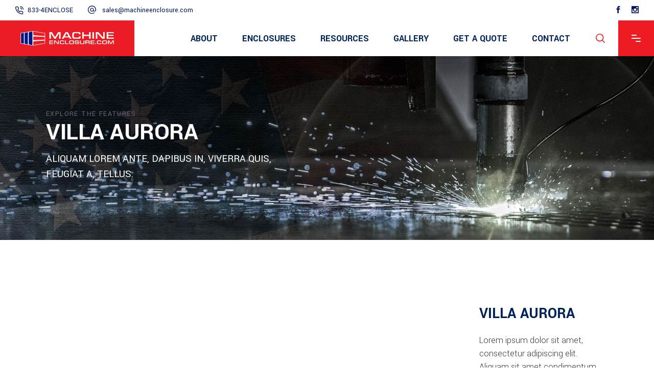

--- FILE ---
content_type: text/html; charset=UTF-8
request_url: https://machineenclosure.com/portfolio-item/villa-aurora-2/
body_size: 28372
content:
<!DOCTYPE html>
<html lang="en" prefix="og: https://ogp.me/ns#">
<head>
	
		<meta charset="UTF-8"/>
		<link rel="profile" href="https://gmpg.org/xfn/11"/>
		
				<meta name="viewport" content="width=device-width,initial-scale=1,user-scalable=yes">
		            <script async src='https://www.clickcease.com/monitor/stat.js'>
            </script>
        	<style>img:is([sizes="auto" i], [sizes^="auto," i]) { contain-intrinsic-size: 3000px 1500px }</style>
	
<!-- Search Engine Optimization by Rank Math PRO - https://rankmath.com/ -->
<title>Villa Aurora - Machine Enclosure.Com</title>
<meta name="description" content="Lorem ipsum dolor sit amet, consectetuer adipiscing elit. Aenean commodo ligula eget dolor. Aenean massa."/>
<meta name="robots" content="follow, noindex"/>
<meta property="og:locale" content="en_US" />
<meta property="og:type" content="article" />
<meta property="og:title" content="Villa Aurora - Machine Enclosure.Com" />
<meta property="og:description" content="Lorem ipsum dolor sit amet, consectetuer adipiscing elit. Aenean commodo ligula eget dolor. Aenean massa." />
<meta property="og:url" content="https://machineenclosure.com/portfolio-item/villa-aurora-2/" />
<meta property="og:site_name" content="Machine Enclosure.Com" />
<meta property="article:publisher" content="https://www.facebook.com/Machine-Enclosure-Com-110010173898928/" />
<meta name="twitter:card" content="summary_large_image" />
<meta name="twitter:title" content="Villa Aurora - Machine Enclosure.Com" />
<meta name="twitter:description" content="Lorem ipsum dolor sit amet, consectetuer adipiscing elit. Aenean commodo ligula eget dolor. Aenean massa." />
<!-- /Rank Math WordPress SEO plugin -->

<link rel='dns-prefetch' href='//static.addtoany.com' />
<link rel='dns-prefetch' href='//www.google.com' />
<link rel='dns-prefetch' href='//www.googletagmanager.com' />
<link rel='dns-prefetch' href='//fonts.googleapis.com' />
<link rel='dns-prefetch' href='//hcaptcha.com' />
<link rel="alternate" type="application/rss+xml" title="Machine Enclosure.Com &raquo; Feed" href="https://machineenclosure.com/feed/" />
<script type="text/javascript">
/* <![CDATA[ */
window._wpemojiSettings = {"baseUrl":"https:\/\/s.w.org\/images\/core\/emoji\/16.0.1\/72x72\/","ext":".png","svgUrl":"https:\/\/s.w.org\/images\/core\/emoji\/16.0.1\/svg\/","svgExt":".svg","source":{"concatemoji":"https:\/\/machineenclosure.com\/wp-includes\/js\/wp-emoji-release.min.js?ver=b3d5cef28714688a71ec6ac33f5b757c"}};
/*! This file is auto-generated */
!function(s,n){var o,i,e;function c(e){try{var t={supportTests:e,timestamp:(new Date).valueOf()};sessionStorage.setItem(o,JSON.stringify(t))}catch(e){}}function p(e,t,n){e.clearRect(0,0,e.canvas.width,e.canvas.height),e.fillText(t,0,0);var t=new Uint32Array(e.getImageData(0,0,e.canvas.width,e.canvas.height).data),a=(e.clearRect(0,0,e.canvas.width,e.canvas.height),e.fillText(n,0,0),new Uint32Array(e.getImageData(0,0,e.canvas.width,e.canvas.height).data));return t.every(function(e,t){return e===a[t]})}function u(e,t){e.clearRect(0,0,e.canvas.width,e.canvas.height),e.fillText(t,0,0);for(var n=e.getImageData(16,16,1,1),a=0;a<n.data.length;a++)if(0!==n.data[a])return!1;return!0}function f(e,t,n,a){switch(t){case"flag":return n(e,"\ud83c\udff3\ufe0f\u200d\u26a7\ufe0f","\ud83c\udff3\ufe0f\u200b\u26a7\ufe0f")?!1:!n(e,"\ud83c\udde8\ud83c\uddf6","\ud83c\udde8\u200b\ud83c\uddf6")&&!n(e,"\ud83c\udff4\udb40\udc67\udb40\udc62\udb40\udc65\udb40\udc6e\udb40\udc67\udb40\udc7f","\ud83c\udff4\u200b\udb40\udc67\u200b\udb40\udc62\u200b\udb40\udc65\u200b\udb40\udc6e\u200b\udb40\udc67\u200b\udb40\udc7f");case"emoji":return!a(e,"\ud83e\udedf")}return!1}function g(e,t,n,a){var r="undefined"!=typeof WorkerGlobalScope&&self instanceof WorkerGlobalScope?new OffscreenCanvas(300,150):s.createElement("canvas"),o=r.getContext("2d",{willReadFrequently:!0}),i=(o.textBaseline="top",o.font="600 32px Arial",{});return e.forEach(function(e){i[e]=t(o,e,n,a)}),i}function t(e){var t=s.createElement("script");t.src=e,t.defer=!0,s.head.appendChild(t)}"undefined"!=typeof Promise&&(o="wpEmojiSettingsSupports",i=["flag","emoji"],n.supports={everything:!0,everythingExceptFlag:!0},e=new Promise(function(e){s.addEventListener("DOMContentLoaded",e,{once:!0})}),new Promise(function(t){var n=function(){try{var e=JSON.parse(sessionStorage.getItem(o));if("object"==typeof e&&"number"==typeof e.timestamp&&(new Date).valueOf()<e.timestamp+604800&&"object"==typeof e.supportTests)return e.supportTests}catch(e){}return null}();if(!n){if("undefined"!=typeof Worker&&"undefined"!=typeof OffscreenCanvas&&"undefined"!=typeof URL&&URL.createObjectURL&&"undefined"!=typeof Blob)try{var e="postMessage("+g.toString()+"("+[JSON.stringify(i),f.toString(),p.toString(),u.toString()].join(",")+"));",a=new Blob([e],{type:"text/javascript"}),r=new Worker(URL.createObjectURL(a),{name:"wpTestEmojiSupports"});return void(r.onmessage=function(e){c(n=e.data),r.terminate(),t(n)})}catch(e){}c(n=g(i,f,p,u))}t(n)}).then(function(e){for(var t in e)n.supports[t]=e[t],n.supports.everything=n.supports.everything&&n.supports[t],"flag"!==t&&(n.supports.everythingExceptFlag=n.supports.everythingExceptFlag&&n.supports[t]);n.supports.everythingExceptFlag=n.supports.everythingExceptFlag&&!n.supports.flag,n.DOMReady=!1,n.readyCallback=function(){n.DOMReady=!0}}).then(function(){return e}).then(function(){var e;n.supports.everything||(n.readyCallback(),(e=n.source||{}).concatemoji?t(e.concatemoji):e.wpemoji&&e.twemoji&&(t(e.twemoji),t(e.wpemoji)))}))}((window,document),window._wpemojiSettings);
/* ]]> */
</script>
<style id='wp-emoji-styles-inline-css' type='text/css'>

	img.wp-smiley, img.emoji {
		display: inline !important;
		border: none !important;
		box-shadow: none !important;
		height: 1em !important;
		width: 1em !important;
		margin: 0 0.07em !important;
		vertical-align: -0.1em !important;
		background: none !important;
		padding: 0 !important;
	}
</style>
<link rel='stylesheet' id='wp-block-library-css' href='https://machineenclosure.com/wp-includes/css/dist/block-library/style.min.css?ver=b3d5cef28714688a71ec6ac33f5b757c' type='text/css' media='all' />
<style id='classic-theme-styles-inline-css' type='text/css'>
/*! This file is auto-generated */
.wp-block-button__link{color:#fff;background-color:#32373c;border-radius:9999px;box-shadow:none;text-decoration:none;padding:calc(.667em + 2px) calc(1.333em + 2px);font-size:1.125em}.wp-block-file__button{background:#32373c;color:#fff;text-decoration:none}
</style>
<style id='global-styles-inline-css' type='text/css'>
:root{--wp--preset--aspect-ratio--square: 1;--wp--preset--aspect-ratio--4-3: 4/3;--wp--preset--aspect-ratio--3-4: 3/4;--wp--preset--aspect-ratio--3-2: 3/2;--wp--preset--aspect-ratio--2-3: 2/3;--wp--preset--aspect-ratio--16-9: 16/9;--wp--preset--aspect-ratio--9-16: 9/16;--wp--preset--color--black: #000000;--wp--preset--color--cyan-bluish-gray: #abb8c3;--wp--preset--color--white: #ffffff;--wp--preset--color--pale-pink: #f78da7;--wp--preset--color--vivid-red: #cf2e2e;--wp--preset--color--luminous-vivid-orange: #ff6900;--wp--preset--color--luminous-vivid-amber: #fcb900;--wp--preset--color--light-green-cyan: #7bdcb5;--wp--preset--color--vivid-green-cyan: #00d084;--wp--preset--color--pale-cyan-blue: #8ed1fc;--wp--preset--color--vivid-cyan-blue: #0693e3;--wp--preset--color--vivid-purple: #9b51e0;--wp--preset--gradient--vivid-cyan-blue-to-vivid-purple: linear-gradient(135deg,rgba(6,147,227,1) 0%,rgb(155,81,224) 100%);--wp--preset--gradient--light-green-cyan-to-vivid-green-cyan: linear-gradient(135deg,rgb(122,220,180) 0%,rgb(0,208,130) 100%);--wp--preset--gradient--luminous-vivid-amber-to-luminous-vivid-orange: linear-gradient(135deg,rgba(252,185,0,1) 0%,rgba(255,105,0,1) 100%);--wp--preset--gradient--luminous-vivid-orange-to-vivid-red: linear-gradient(135deg,rgba(255,105,0,1) 0%,rgb(207,46,46) 100%);--wp--preset--gradient--very-light-gray-to-cyan-bluish-gray: linear-gradient(135deg,rgb(238,238,238) 0%,rgb(169,184,195) 100%);--wp--preset--gradient--cool-to-warm-spectrum: linear-gradient(135deg,rgb(74,234,220) 0%,rgb(151,120,209) 20%,rgb(207,42,186) 40%,rgb(238,44,130) 60%,rgb(251,105,98) 80%,rgb(254,248,76) 100%);--wp--preset--gradient--blush-light-purple: linear-gradient(135deg,rgb(255,206,236) 0%,rgb(152,150,240) 100%);--wp--preset--gradient--blush-bordeaux: linear-gradient(135deg,rgb(254,205,165) 0%,rgb(254,45,45) 50%,rgb(107,0,62) 100%);--wp--preset--gradient--luminous-dusk: linear-gradient(135deg,rgb(255,203,112) 0%,rgb(199,81,192) 50%,rgb(65,88,208) 100%);--wp--preset--gradient--pale-ocean: linear-gradient(135deg,rgb(255,245,203) 0%,rgb(182,227,212) 50%,rgb(51,167,181) 100%);--wp--preset--gradient--electric-grass: linear-gradient(135deg,rgb(202,248,128) 0%,rgb(113,206,126) 100%);--wp--preset--gradient--midnight: linear-gradient(135deg,rgb(2,3,129) 0%,rgb(40,116,252) 100%);--wp--preset--font-size--small: 13px;--wp--preset--font-size--medium: 20px;--wp--preset--font-size--large: 36px;--wp--preset--font-size--x-large: 42px;--wp--preset--spacing--20: 0.44rem;--wp--preset--spacing--30: 0.67rem;--wp--preset--spacing--40: 1rem;--wp--preset--spacing--50: 1.5rem;--wp--preset--spacing--60: 2.25rem;--wp--preset--spacing--70: 3.38rem;--wp--preset--spacing--80: 5.06rem;--wp--preset--shadow--natural: 6px 6px 9px rgba(0, 0, 0, 0.2);--wp--preset--shadow--deep: 12px 12px 50px rgba(0, 0, 0, 0.4);--wp--preset--shadow--sharp: 6px 6px 0px rgba(0, 0, 0, 0.2);--wp--preset--shadow--outlined: 6px 6px 0px -3px rgba(255, 255, 255, 1), 6px 6px rgba(0, 0, 0, 1);--wp--preset--shadow--crisp: 6px 6px 0px rgba(0, 0, 0, 1);}:where(.is-layout-flex){gap: 0.5em;}:where(.is-layout-grid){gap: 0.5em;}body .is-layout-flex{display: flex;}.is-layout-flex{flex-wrap: wrap;align-items: center;}.is-layout-flex > :is(*, div){margin: 0;}body .is-layout-grid{display: grid;}.is-layout-grid > :is(*, div){margin: 0;}:where(.wp-block-columns.is-layout-flex){gap: 2em;}:where(.wp-block-columns.is-layout-grid){gap: 2em;}:where(.wp-block-post-template.is-layout-flex){gap: 1.25em;}:where(.wp-block-post-template.is-layout-grid){gap: 1.25em;}.has-black-color{color: var(--wp--preset--color--black) !important;}.has-cyan-bluish-gray-color{color: var(--wp--preset--color--cyan-bluish-gray) !important;}.has-white-color{color: var(--wp--preset--color--white) !important;}.has-pale-pink-color{color: var(--wp--preset--color--pale-pink) !important;}.has-vivid-red-color{color: var(--wp--preset--color--vivid-red) !important;}.has-luminous-vivid-orange-color{color: var(--wp--preset--color--luminous-vivid-orange) !important;}.has-luminous-vivid-amber-color{color: var(--wp--preset--color--luminous-vivid-amber) !important;}.has-light-green-cyan-color{color: var(--wp--preset--color--light-green-cyan) !important;}.has-vivid-green-cyan-color{color: var(--wp--preset--color--vivid-green-cyan) !important;}.has-pale-cyan-blue-color{color: var(--wp--preset--color--pale-cyan-blue) !important;}.has-vivid-cyan-blue-color{color: var(--wp--preset--color--vivid-cyan-blue) !important;}.has-vivid-purple-color{color: var(--wp--preset--color--vivid-purple) !important;}.has-black-background-color{background-color: var(--wp--preset--color--black) !important;}.has-cyan-bluish-gray-background-color{background-color: var(--wp--preset--color--cyan-bluish-gray) !important;}.has-white-background-color{background-color: var(--wp--preset--color--white) !important;}.has-pale-pink-background-color{background-color: var(--wp--preset--color--pale-pink) !important;}.has-vivid-red-background-color{background-color: var(--wp--preset--color--vivid-red) !important;}.has-luminous-vivid-orange-background-color{background-color: var(--wp--preset--color--luminous-vivid-orange) !important;}.has-luminous-vivid-amber-background-color{background-color: var(--wp--preset--color--luminous-vivid-amber) !important;}.has-light-green-cyan-background-color{background-color: var(--wp--preset--color--light-green-cyan) !important;}.has-vivid-green-cyan-background-color{background-color: var(--wp--preset--color--vivid-green-cyan) !important;}.has-pale-cyan-blue-background-color{background-color: var(--wp--preset--color--pale-cyan-blue) !important;}.has-vivid-cyan-blue-background-color{background-color: var(--wp--preset--color--vivid-cyan-blue) !important;}.has-vivid-purple-background-color{background-color: var(--wp--preset--color--vivid-purple) !important;}.has-black-border-color{border-color: var(--wp--preset--color--black) !important;}.has-cyan-bluish-gray-border-color{border-color: var(--wp--preset--color--cyan-bluish-gray) !important;}.has-white-border-color{border-color: var(--wp--preset--color--white) !important;}.has-pale-pink-border-color{border-color: var(--wp--preset--color--pale-pink) !important;}.has-vivid-red-border-color{border-color: var(--wp--preset--color--vivid-red) !important;}.has-luminous-vivid-orange-border-color{border-color: var(--wp--preset--color--luminous-vivid-orange) !important;}.has-luminous-vivid-amber-border-color{border-color: var(--wp--preset--color--luminous-vivid-amber) !important;}.has-light-green-cyan-border-color{border-color: var(--wp--preset--color--light-green-cyan) !important;}.has-vivid-green-cyan-border-color{border-color: var(--wp--preset--color--vivid-green-cyan) !important;}.has-pale-cyan-blue-border-color{border-color: var(--wp--preset--color--pale-cyan-blue) !important;}.has-vivid-cyan-blue-border-color{border-color: var(--wp--preset--color--vivid-cyan-blue) !important;}.has-vivid-purple-border-color{border-color: var(--wp--preset--color--vivid-purple) !important;}.has-vivid-cyan-blue-to-vivid-purple-gradient-background{background: var(--wp--preset--gradient--vivid-cyan-blue-to-vivid-purple) !important;}.has-light-green-cyan-to-vivid-green-cyan-gradient-background{background: var(--wp--preset--gradient--light-green-cyan-to-vivid-green-cyan) !important;}.has-luminous-vivid-amber-to-luminous-vivid-orange-gradient-background{background: var(--wp--preset--gradient--luminous-vivid-amber-to-luminous-vivid-orange) !important;}.has-luminous-vivid-orange-to-vivid-red-gradient-background{background: var(--wp--preset--gradient--luminous-vivid-orange-to-vivid-red) !important;}.has-very-light-gray-to-cyan-bluish-gray-gradient-background{background: var(--wp--preset--gradient--very-light-gray-to-cyan-bluish-gray) !important;}.has-cool-to-warm-spectrum-gradient-background{background: var(--wp--preset--gradient--cool-to-warm-spectrum) !important;}.has-blush-light-purple-gradient-background{background: var(--wp--preset--gradient--blush-light-purple) !important;}.has-blush-bordeaux-gradient-background{background: var(--wp--preset--gradient--blush-bordeaux) !important;}.has-luminous-dusk-gradient-background{background: var(--wp--preset--gradient--luminous-dusk) !important;}.has-pale-ocean-gradient-background{background: var(--wp--preset--gradient--pale-ocean) !important;}.has-electric-grass-gradient-background{background: var(--wp--preset--gradient--electric-grass) !important;}.has-midnight-gradient-background{background: var(--wp--preset--gradient--midnight) !important;}.has-small-font-size{font-size: var(--wp--preset--font-size--small) !important;}.has-medium-font-size{font-size: var(--wp--preset--font-size--medium) !important;}.has-large-font-size{font-size: var(--wp--preset--font-size--large) !important;}.has-x-large-font-size{font-size: var(--wp--preset--font-size--x-large) !important;}
:where(.wp-block-post-template.is-layout-flex){gap: 1.25em;}:where(.wp-block-post-template.is-layout-grid){gap: 1.25em;}
:where(.wp-block-columns.is-layout-flex){gap: 2em;}:where(.wp-block-columns.is-layout-grid){gap: 2em;}
:root :where(.wp-block-pullquote){font-size: 1.5em;line-height: 1.6;}
</style>
<link rel='stylesheet' id='contact-form-7-css' href='https://machineenclosure.com/wp-content/plugins/contact-form-7/includes/css/styles.css?ver=6.0.5' type='text/css' media='all' />
<link rel='stylesheet' id='cookie-notice-front-css' href='https://machineenclosure.com/wp-content/plugins/cookie-notice/css/front.min.css?ver=2.5.6' type='text/css' media='all' />
<link rel='stylesheet' id='pojo-a11y-css' href='https://machineenclosure.com/wp-content/plugins/pojo-accessibility/modules/legacy/assets/css/style.min.css?ver=1.0.0' type='text/css' media='all' />
<link rel='stylesheet' id='wilmer-mikado-default-style-css' href='https://machineenclosure.com/wp-content/themes/wilmer/style.css?ver=b3d5cef28714688a71ec6ac33f5b757c' type='text/css' media='all' />
<link rel='stylesheet' id='wilmer-mikado-modules-css' href='https://machineenclosure.com/wp-content/themes/wilmer/assets/css/modules.min.css?ver=b3d5cef28714688a71ec6ac33f5b757c' type='text/css' media='all' />
<style id='wilmer-mikado-modules-inline-css' type='text/css'>
.postid-3883 .mkdf-content .mkdf-content-inner > .mkdf-container > .mkdf-container-inner, .postid-3883 .mkdf-content .mkdf-content-inner > .mkdf-full-width > .mkdf-full-width-inner { padding: 130px 0 70px 0;}@media only screen and (max-width: 1024px) {.postid-3883 .mkdf-content .mkdf-content-inner > .mkdf-container > .mkdf-container-inner, .postid-3883 .mkdf-content .mkdf-content-inner > .mkdf-full-width > .mkdf-full-width-inner { padding: 130px 0 20px 0;}}.postid-3883 .mkdf-content .mkdf-content-inner > .mkdf-container > .mkdf-container-inner, .postid-3883 .mkdf-content .mkdf-content-inner > .mkdf-full-width > .mkdf-full-width-inner { padding: 130px 0 70px 0;}@media only screen and (max-width: 1024px) {.postid-3883 .mkdf-content .mkdf-content-inner > .mkdf-container > .mkdf-container-inner, .postid-3883 .mkdf-content .mkdf-content-inner > .mkdf-full-width > .mkdf-full-width-inner { padding: 130px 0 20px 0;}}
</style>
<link rel='stylesheet' id='mkdf-dripicons-css' href='https://machineenclosure.com/wp-content/themes/wilmer/framework/lib/icons-pack/dripicons/dripicons.css?ver=b3d5cef28714688a71ec6ac33f5b757c' type='text/css' media='all' />
<link rel='stylesheet' id='mkdf-font_elegant-css' href='https://machineenclosure.com/wp-content/themes/wilmer/framework/lib/icons-pack/elegant-icons/style.min.css?ver=b3d5cef28714688a71ec6ac33f5b757c' type='text/css' media='all' />
<link rel='stylesheet' id='mkdf-font_awesome-css' href='https://machineenclosure.com/wp-content/themes/wilmer/framework/lib/icons-pack/font-awesome/css/fontawesome-all.min.css?ver=b3d5cef28714688a71ec6ac33f5b757c' type='text/css' media='all' />
<link rel='stylesheet' id='mkdf-ion_icons-css' href='https://machineenclosure.com/wp-content/themes/wilmer/framework/lib/icons-pack/ion-icons/css/ionicons.min.css?ver=b3d5cef28714688a71ec6ac33f5b757c' type='text/css' media='all' />
<link rel='stylesheet' id='mkdf-linea_icons-css' href='https://machineenclosure.com/wp-content/themes/wilmer/framework/lib/icons-pack/linea-icons/style.css?ver=b3d5cef28714688a71ec6ac33f5b757c' type='text/css' media='all' />
<link rel='stylesheet' id='mkdf-linear_icons-css' href='https://machineenclosure.com/wp-content/themes/wilmer/framework/lib/icons-pack/linear-icons/style.css?ver=b3d5cef28714688a71ec6ac33f5b757c' type='text/css' media='all' />
<link rel='stylesheet' id='mkdf-simple_line_icons-css' href='https://machineenclosure.com/wp-content/themes/wilmer/framework/lib/icons-pack/simple-line-icons/simple-line-icons.css?ver=b3d5cef28714688a71ec6ac33f5b757c' type='text/css' media='all' />
<link rel='stylesheet' id='mediaelement-css' href='https://machineenclosure.com/wp-includes/js/mediaelement/mediaelementplayer-legacy.min.css?ver=4.2.17' type='text/css' media='all' />
<link rel='stylesheet' id='wp-mediaelement-css' href='https://machineenclosure.com/wp-includes/js/mediaelement/wp-mediaelement.min.css?ver=b3d5cef28714688a71ec6ac33f5b757c' type='text/css' media='all' />
<link rel='stylesheet' id='wilmer-mikado-style-dynamic-css' href='https://machineenclosure.com/wp-content/themes/wilmer/assets/css/style_dynamic.css?ver=1749050003' type='text/css' media='all' />
<link rel='stylesheet' id='wilmer-mikado-modules-responsive-css' href='https://machineenclosure.com/wp-content/themes/wilmer/assets/css/modules-responsive.min.css?ver=b3d5cef28714688a71ec6ac33f5b757c' type='text/css' media='all' />
<link rel='stylesheet' id='wilmer-mikado-style-dynamic-responsive-css' href='https://machineenclosure.com/wp-content/themes/wilmer/assets/css/style_dynamic_responsive.css?ver=1749050003' type='text/css' media='all' />
<link rel='stylesheet' id='custom-embed-form-css' href='https://machineenclosure.com/wp-content/themes/wilmer/assets/css/custom-embed-form.css?ver=1.0.4' type='text/css' media='all' />
<link rel='stylesheet' id='wilmer-mikado-google-fonts-css' href='https://fonts.googleapis.com/css?family=Yantramanav%3A900%2C800%2C700%2C600%2C500%2C400%2C300%7CPoppins%3A900%2C800%2C700%2C600%2C500%2C400%2C300&#038;subset=latin-ext&#038;ver=1.0.0' type='text/css' media='all' />
<link rel='stylesheet' id='wilmer-core-dashboard-style-css' href='https://machineenclosure.com/wp-content/plugins/wilmer-core/core-dashboard/assets/css/core-dashboard.min.css?ver=b3d5cef28714688a71ec6ac33f5b757c' type='text/css' media='all' />
<link rel='stylesheet' id='js_composer_front-css' href='https://machineenclosure.com/wp-content/plugins/js_composer/assets/css/js_composer.min.css?ver=7.1' type='text/css' media='all' />
<link rel='stylesheet' id='addtoany-css' href='https://machineenclosure.com/wp-content/plugins/add-to-any/addtoany.min.css?ver=1.16' type='text/css' media='all' />
<script type="text/javascript" id="addtoany-core-js-before">
/* <![CDATA[ */
window.a2a_config=window.a2a_config||{};a2a_config.callbacks=[];a2a_config.overlays=[];a2a_config.templates={};
/* ]]> */
</script>
<script type="text/javascript" defer src="https://static.addtoany.com/menu/page.js" id="addtoany-core-js"></script>
<script type="text/javascript" src="https://machineenclosure.com/wp-includes/js/jquery/jquery.min.js?ver=3.7.1" id="jquery-core-js"></script>
<script type="text/javascript" src="https://machineenclosure.com/wp-includes/js/jquery/jquery-migrate.min.js?ver=3.4.1" id="jquery-migrate-js"></script>
<script type="text/javascript" defer src="https://machineenclosure.com/wp-content/plugins/add-to-any/addtoany.min.js?ver=1.1" id="addtoany-jquery-js"></script>
<script type="text/javascript" src="https://www.google.com/recaptcha/api.js?ver=1.0.0" id="google-recaptcha-js"></script>
<script type="text/javascript" id="google-recaptcha-js-after">
/* <![CDATA[ */
        document.addEventListener( 'd365mkt-afterformload', function() {
			// Find reCaptcha field.
			const recaptchaField = document.getElementById( 'g-recaptcha' );

			if ( recaptchaField && grecaptcha ) {
				// Render reCaptcha field.
				grecaptcha.render( 'g-recaptcha', {
					sitekey: '6LeOSnkUAAAAAHi_-kcy21CNE13MiBnK91iT-eA7',
				} );

				// Find the Dynamics form.
				const form = document.querySelector( '.marketingForm' );

				if ( form ) {
					// Add form submit validation.
					form.addEventListener( 'd365mkt-formsubmit', function( event ) {
						if ( grecaptcha.getResponse() === '' ) {
							event.preventDefault();
							alert( 'Please complete the Captcha field.' );
						}
					}, false );
				}
			}
		} );
    
/* ]]> */
</script>

<!-- Google tag (gtag.js) snippet added by Site Kit -->

<!-- Google Ads snippet added by Site Kit -->

<!-- Google Analytics snippet added by Site Kit -->
<script type="text/javascript" src="https://www.googletagmanager.com/gtag/js?id=GT-PJRQ65" id="google_gtagjs-js" async></script>
<script type="text/javascript" id="google_gtagjs-js-after">
/* <![CDATA[ */
window.dataLayer = window.dataLayer || [];function gtag(){dataLayer.push(arguments);}
gtag("set","linker",{"domains":["machineenclosure.com"]});
gtag("js", new Date());
gtag("set", "developer_id.dZTNiMT", true);
gtag("config", "GT-PJRQ65");
gtag("config", "AW-327891902");
 window._googlesitekit = window._googlesitekit || {}; window._googlesitekit.throttledEvents = []; window._googlesitekit.gtagEvent = (name, data) => { var key = JSON.stringify( { name, data } ); if ( !! window._googlesitekit.throttledEvents[ key ] ) { return; } window._googlesitekit.throttledEvents[ key ] = true; setTimeout( () => { delete window._googlesitekit.throttledEvents[ key ]; }, 5 ); gtag( "event", name, { ...data, event_source: "site-kit" } ); } 
/* ]]> */
</script>

<!-- End Google tag (gtag.js) snippet added by Site Kit -->
<script></script><link rel="https://api.w.org/" href="https://machineenclosure.com/wp-json/" /><link rel="alternate" title="oEmbed (JSON)" type="application/json+oembed" href="https://machineenclosure.com/wp-json/oembed/1.0/embed?url=https%3A%2F%2Fmachineenclosure.com%2Fportfolio-item%2Fvilla-aurora-2%2F" />
<link rel="alternate" title="oEmbed (XML)" type="text/xml+oembed" href="https://machineenclosure.com/wp-json/oembed/1.0/embed?url=https%3A%2F%2Fmachineenclosure.com%2Fportfolio-item%2Fvilla-aurora-2%2F&#038;format=xml" />
<meta name="generator" content="Site Kit by Google 1.149.1" /><style>
.h-captcha{position:relative;display:block;margin-bottom:2rem;padding:0;clear:both}.h-captcha[data-size="normal"]{width:303px;height:78px}.h-captcha[data-size="compact"]{width:164px;height:144px}.h-captcha[data-size="invisible"]{display:none}.h-captcha::before{content:'';display:block;position:absolute;top:0;left:0;background:url(https://machineenclosure.com/wp-content/plugins/hcaptcha-for-forms-and-more/assets/images/hcaptcha-div-logo.svg) no-repeat;border:1px solid #fff0;border-radius:4px}.h-captcha[data-size="normal"]::before{width:300px;height:74px;background-position:94% 28%}.h-captcha[data-size="compact"]::before{width:156px;height:136px;background-position:50% 79%}.h-captcha[data-theme="light"]::before,body.is-light-theme .h-captcha[data-theme="auto"]::before,.h-captcha[data-theme="auto"]::before{background-color:#fafafa;border:1px solid #e0e0e0}.h-captcha[data-theme="dark"]::before,body.is-dark-theme .h-captcha[data-theme="auto"]::before,html.wp-dark-mode-active .h-captcha[data-theme="auto"]::before,html.drdt-dark-mode .h-captcha[data-theme="auto"]::before{background-image:url(https://machineenclosure.com/wp-content/plugins/hcaptcha-for-forms-and-more/assets/images/hcaptcha-div-logo-white.svg);background-repeat:no-repeat;background-color:#333;border:1px solid #f5f5f5}.h-captcha[data-theme="custom"]::before{background-color:initial}.h-captcha[data-size="invisible"]::before{display:none}.h-captcha iframe{position:relative}div[style*="z-index: 2147483647"] div[style*="border-width: 11px"][style*="position: absolute"][style*="pointer-events: none"]{border-style:none}
</style>
<style type="text/css">
#pojo-a11y-toolbar .pojo-a11y-toolbar-toggle a{ background-color: #4054b2;	color: #ffffff;}
#pojo-a11y-toolbar .pojo-a11y-toolbar-overlay, #pojo-a11y-toolbar .pojo-a11y-toolbar-overlay ul.pojo-a11y-toolbar-items.pojo-a11y-links{ border-color: #4054b2;}
body.pojo-a11y-focusable a:focus{ outline-style: solid !important;	outline-width: 1px !important;	outline-color: #FF0000 !important;}
#pojo-a11y-toolbar{ top: 150px !important;}
#pojo-a11y-toolbar .pojo-a11y-toolbar-overlay{ background-color: #ffffff;}
#pojo-a11y-toolbar .pojo-a11y-toolbar-overlay ul.pojo-a11y-toolbar-items li.pojo-a11y-toolbar-item a, #pojo-a11y-toolbar .pojo-a11y-toolbar-overlay p.pojo-a11y-toolbar-title{ color: #333333;}
#pojo-a11y-toolbar .pojo-a11y-toolbar-overlay ul.pojo-a11y-toolbar-items li.pojo-a11y-toolbar-item a.active{ background-color: #4054b2;	color: #ffffff;}
@media (max-width: 767px) { #pojo-a11y-toolbar { top: 50px !important; } }</style><meta name="generator" content="Powered by WPBakery Page Builder - drag and drop page builder for WordPress."/>
<script>jQuery(document).ready(function($) {
	// Find the reCAPTCHA container using the correct class and move it
	 $('.wpforms-submit-container').appendTo('.wpforms-field-pagebreak');
 //   $('#wpforms-13233-field_17-container').insertBefore('.wpforms-submit-container');
    $('.wpforms-recaptcha-container').insertBefore('#wpforms-7569-field_17-container');
	
	$('#wpforms[fields][9]-error').insertBefore('#wpforms-7569-field_9');
	
    // Find the submit container and move it inside the page break field container
  // $('.wpforms-submit-container').appendTo('.wpforms-page-next');
});





/*----WP form Reset button -----*/
document.addEventListener('DOMContentLoaded', function () {
    // WPForms loads jQuery. This script relies on it.
    if (typeof window.jQuery === 'undefined') {
        console.error('WPForms Reset Button: jQuery is not available.');
        return;
    }

    const $ = window.jQuery;

    // Target both standard radio fields and image choice fields
    const choiceFields = document.querySelectorAll('.wpforms-field-radio, .wpforms-field-image-choices');

    choiceFields.forEach(field => {
        const $field = $(field); // Use the jQuery object for the field
        const label = $field.find('.wpforms-field-label')[0];
        const radios = $field.find('input[type="radio"]');

        if (!label || radios.length === 0) {
            return;
        }

        // Create and append the reset button
        const resetBtn = $('<button type="button" class="radio-reset-btn"><i class="fa fa-undo tooltip-wrapper"><span class="tooltip-text">Reset</span></i></button>');
        resetBtn.css({
            'margin-left': '10px',
            'vertical-align': 'middle',
            'display': 'none' // Initially hidden
        });
        $(label).append(resetBtn);
        
        // Function to show/hide the reset button
        function toggleResetButton() {
            if (radios.is(':checked')) {
                resetBtn.show();
            } else {
                resetBtn.hide();
            }
        }

        // Show/hide button when a selection is made
        $field.on('change', 'input[type="radio"]', toggleResetButton);

        // --- THIS IS THE CORRECTED AND VERIFIED CLICK HANDLER ---
        resetBtn.on('click', function (event) {
            event.preventDefault();

            // 1. Uncheck the actual radio button inputs
            radios.prop('checked', false);

            // 2. For image choices, remove the visual selection class
            $field.find('.wpforms-image-choices-item.wpforms-selected').removeClass('wpforms-selected');

            // 3. THE KEY: Trigger the 'change' event on the PARENT field container.
            // This makes the WPForms conditional logic re-evaluate without forcing a selection.
            $field.trigger('change');

            // 4. Hide the button again
            toggleResetButton();
        });

        // Check initial state on page load
        toggleResetButton();
    });
});
</script>
<!-- Google Tag Manager snippet added by Site Kit -->
<script type="text/javascript">
/* <![CDATA[ */

			( function( w, d, s, l, i ) {
				w[l] = w[l] || [];
				w[l].push( {'gtm.start': new Date().getTime(), event: 'gtm.js'} );
				var f = d.getElementsByTagName( s )[0],
					j = d.createElement( s ), dl = l != 'dataLayer' ? '&l=' + l : '';
				j.async = true;
				j.src = 'https://www.googletagmanager.com/gtm.js?id=' + i + dl;
				f.parentNode.insertBefore( j, f );
			} )( window, document, 'script', 'dataLayer', 'GTM-5THHTRN7' );
			
/* ]]> */
</script>

<!-- End Google Tag Manager snippet added by Site Kit -->
<meta name="generator" content="Powered by Slider Revolution 6.6.8 - responsive, Mobile-Friendly Slider Plugin for WordPress with comfortable drag and drop interface." />
<style>
span[data-name="hcap-cf7"] .h-captcha{margin-bottom:0}span[data-name="hcap-cf7"]~input[type="submit"],span[data-name="hcap-cf7"]~button[type="submit"]{margin-top:2rem}
</style>
<link rel="icon" href="https://machineenclosure.com/wp-content/uploads/2020/02/cropped-fav-32x32.png" sizes="32x32" />
<link rel="icon" href="https://machineenclosure.com/wp-content/uploads/2020/02/cropped-fav-192x192.png" sizes="192x192" />
<link rel="apple-touch-icon" href="https://machineenclosure.com/wp-content/uploads/2020/02/cropped-fav-180x180.png" />
<meta name="msapplication-TileImage" content="https://machineenclosure.com/wp-content/uploads/2020/02/cropped-fav-270x270.png" />
<script>function setREVStartSize(e){
			//window.requestAnimationFrame(function() {
				window.RSIW = window.RSIW===undefined ? window.innerWidth : window.RSIW;
				window.RSIH = window.RSIH===undefined ? window.innerHeight : window.RSIH;
				try {
					var pw = document.getElementById(e.c).parentNode.offsetWidth,
						newh;
					pw = pw===0 || isNaN(pw) || (e.l=="fullwidth" || e.layout=="fullwidth") ? window.RSIW : pw;
					e.tabw = e.tabw===undefined ? 0 : parseInt(e.tabw);
					e.thumbw = e.thumbw===undefined ? 0 : parseInt(e.thumbw);
					e.tabh = e.tabh===undefined ? 0 : parseInt(e.tabh);
					e.thumbh = e.thumbh===undefined ? 0 : parseInt(e.thumbh);
					e.tabhide = e.tabhide===undefined ? 0 : parseInt(e.tabhide);
					e.thumbhide = e.thumbhide===undefined ? 0 : parseInt(e.thumbhide);
					e.mh = e.mh===undefined || e.mh=="" || e.mh==="auto" ? 0 : parseInt(e.mh,0);
					if(e.layout==="fullscreen" || e.l==="fullscreen")
						newh = Math.max(e.mh,window.RSIH);
					else{
						e.gw = Array.isArray(e.gw) ? e.gw : [e.gw];
						for (var i in e.rl) if (e.gw[i]===undefined || e.gw[i]===0) e.gw[i] = e.gw[i-1];
						e.gh = e.el===undefined || e.el==="" || (Array.isArray(e.el) && e.el.length==0)? e.gh : e.el;
						e.gh = Array.isArray(e.gh) ? e.gh : [e.gh];
						for (var i in e.rl) if (e.gh[i]===undefined || e.gh[i]===0) e.gh[i] = e.gh[i-1];
											
						var nl = new Array(e.rl.length),
							ix = 0,
							sl;
						e.tabw = e.tabhide>=pw ? 0 : e.tabw;
						e.thumbw = e.thumbhide>=pw ? 0 : e.thumbw;
						e.tabh = e.tabhide>=pw ? 0 : e.tabh;
						e.thumbh = e.thumbhide>=pw ? 0 : e.thumbh;
						for (var i in e.rl) nl[i] = e.rl[i]<window.RSIW ? 0 : e.rl[i];
						sl = nl[0];
						for (var i in nl) if (sl>nl[i] && nl[i]>0) { sl = nl[i]; ix=i;}
						var m = pw>(e.gw[ix]+e.tabw+e.thumbw) ? 1 : (pw-(e.tabw+e.thumbw)) / (e.gw[ix]);
						newh =  (e.gh[ix] * m) + (e.tabh + e.thumbh);
					}
					var el = document.getElementById(e.c);
					if (el!==null && el) el.style.height = newh+"px";
					el = document.getElementById(e.c+"_wrapper");
					if (el!==null && el) {
						el.style.height = newh+"px";
						el.style.display = "block";
					}
				} catch(e){
					console.log("Failure at Presize of Slider:" + e)
				}
			//});
		  };</script>
		<style type="text/css" id="wp-custom-css">
			@media(min-width:768px){
		.blog .mkdf-grid-col-12 .mkdf-blog-holder .mkdf-blog-holder-inner {
		display: flex;
		justify-content: space-between;
		flex-wrap: wrap;
	}

	.blog .mkdf-grid-col-12 .mkdf-blog-holder .mkdf-blog-holder-inner article.post {
		width: 47%;
		padding: 0 10px;
	}
}
@media(min-width:1024px){
		.blog .mkdf-grid-col-12 .mkdf-blog-holder .mkdf-blog-holder-inner {
		display: flex;
		justify-content: space-between;
		flex-wrap: wrap;
	}

	.blog .mkdf-grid-col-12 .mkdf-blog-holder .mkdf-blog-holder-inner article.post {
		width: 33%;
		padding: 0 10px;
	}
}


.mkdf-blog-holder .mkdf-blog-gallery {
	display: none !important;
}

.blog .mkdf-grid-col-12 .mkdf-blog-holder .mkdf-blog-holder-inner article.post .mkdf-post-heading {
	display: none !important;
}

.blog .mkdf-grid-col-12 .mkdf-blog-holder .mkdf-blog-holder-inner article.post .mkdf-post-info-bottom-right {
	display: flex;
}

.blog .mkdf-grid-col-12 .mkdf-blog-holder .mkdf-blog-holder-inner article.post .mkdf-post-read-more-button .mkdf-btn-text {
	background-color: #ed1c24;
  color: #fff;
  padding: 10px 12px;
	border-radius: 2px;
}

.blog .mkdf-grid-col-12 .mkdf-blog-holder .mkdf-blog-holder-inner article.post h3.entry-title.mkdf-post-title {
	  overflow: hidden;
    text-overflow: ellipsis;
    white-space: nowrap;
	  width:100%;
}

.addtoany_share_save_container .a2a_svg {
	background-color: #ed1c24 !important;
}

.single.single-post .mkdf-sidebar-holder .widget.mkdf-author-info-widget {
	display: none !important;
} 

.single.single-post .mkdf-sidebar-holder .widget.widget_categories h4.mkdf-widget-title {
	margin-top: 0;
}

.single.single-post .mkdf-sidebar-holder .widget.mkdf-blog-list-widget .mkdf-post-image,
.single.single-post .mkdf-sidebar-holder .widget.widget_mkdf_instagram_widget, .single.single-post .mkdf-sidebar-holder .widget.widget_text {
	display: none;
}

.single.single-post .mkdf-sidebar-holder .widget.mkdf-blog-list-widget .mkdf-bli-content {
	padding-left: 0;
}

.single.single-post .mkdf-content .mkdf-content-inner>.mkdf-container>.mkdf-container-inner {
	padding-top: 50px !important;
}

.blog .mkdf-title-holder .mkdf-title-image img,
.blog .mkdf-title-holder.mkdf-bg-responsive .mkdf-title-image,
.single.single-post .mkdf-title-holder .mkdf-title-image img,
.single.single-post .mkdf-title-holder.mkdf-bg-responsive .mkdf-title-image {
		height: 300px;
    object-fit: cover;
}

a[href^=tel] {color: inherit !important; text-decoration: none;}

.postsme p {color: #ffffff !important;}
.location_color{
	color: #fff !important;
}





/*-------*/
.single-story-design-guide form label{
    font-size: 25px;
    font-weight: 400;
    color: #000;
}
.single-story-design-guide form input, .single-story-design-guide form select, .single-story-design-guide form textarea{
border: 2px dashed #894200 !important;
    font-size: 25px !important;
    padding: 10px 20px !important;
    border-radius: 5px !important;
    min-height: 80px !important;
}
.wpforms-field-radio ul li{
	display: flex !important;
    align-items: center !important;
}
span.wpforms-image-choices-label {
    font-size: 18px !important;
}
.single-story-design-guide ul li input[type=radio]{
	/*min-height: 40px !important;*/
}
div.wpforms-container-full .wpforms-form .wpforms-checkbox-3-columns ul li, div.wpforms-container-full .wpforms-form .wpforms-multiplechoice-3-columns ul li, div.wpforms-container-full .wpforms-form .wpforms-list-3-columns ul li{
	width: 100%;
}
div.wpforms-container-full .wpforms-field.wpforms-field-radio.wpforms-list-3-columns ul{
	grid-template-columns: repeat(5, minmax(0, 1fr))
}
.wpforms-field:hover input{
	border: 3px dashed #894200;
}
.wpforms-page-indicator.progress{
	display: none;
}
div.wpforms-container-full .wpforms-form ul.wpforms-image-choices-modern label:not(.wpforms-error){
	border: 0px !important;
	background: transparent !important;
}
div.wpforms-container-full .wpforms-form input[type=date], div.wpforms-container-full .wpforms-form input[type=datetime], div.wpforms-container-full .wpforms-form input[type=datetime-local], div.wpforms-container-full .wpforms-form input[type=email], div.wpforms-container-full .wpforms-form input[type=month], div.wpforms-container-full .wpforms-form input[type=number], div.wpforms-container-full .wpforms-form input[type=password], div.wpforms-container-full .wpforms-form input[type=range], div.wpforms-container-full .wpforms-form input[type=search], div.wpforms-container-full .wpforms-form input[type=tel], div.wpforms-container-full .wpforms-form input[type=text], div.wpforms-container-full .wpforms-form input[type=time], div.wpforms-container-full .wpforms-form input[type=url], div.wpforms-container-full .wpforms-form input[type=week], div.wpforms-container-full .wpforms-form select, div.wpforms-container-full .wpforms-form textarea{
	background-color: transparent;
}
div.wpforms-container-full .wpforms-form ul li {
    margin-bottom: 5px !important;
    display: flex;
    align-items: center;
}
/* .single-story-design-guide form div ul li input[type=checkbox]{
	height: 40px !important;
} */

.custom-bg .gdlr-core-pbf-wrapper-container.clearfix.gdlr-core-container {
    background: rgb(255 255 255 / 60%);
    padding: 30px;
}
.marketingForm table {
    margin-bottom: 0;
}
.marketingForm table tr th {
    padding: 0 !important;
}
.marketingForm .emptyContainer.columns-equal-class.wrap-section>table{
	width: 100% !important
}
.marketingForm .submitButtonWrapper button.submitButton{
	width: 100% !important;
}
ul#wpforms-7569-field_26 li input {
    /*height: 20px !important;*/
    /*max-height: 30px !important;*/
}
.wpforms-field>ul>li>input[type=checkbox]{
	height: 20px !important;
}
ul li input[type=radio] {
    border: 0px !important;
    padding: 0px !important;
    height: 30px !important;
}



/*---Form custom design----*/
.custom-design .wpforms-field>label, legend.wpforms-field-label{
	color: #2B1300 !important;
	margin-bottom: 10px !important;
	font-weight: 500 !important;
}
.custom-design input, .custom-design select, .custom-design textarea {
	border: 1px solid #B2B1B2 !important;
	border-radius: 5px !important;
}
.custom-design .wpforms-field, div.wpforms-container-full .wpforms-form .wpforms-submit-container, .wpforms-clear.wpforms-pagebreak-left{
	padding: 20px 0 10px 0 !important;
}
.custom-design .wpforms-field-radio input[type=radio]{
	width: 25px !important;
    height: 25px !important;
}
.custom-design .wpforms-field-radio ul li{
	display: inline-flex !important;
    align-items: center !important;
}
.custom-design .wpforms-field-radio ul.wpforms-image-choices li{
 align-items: flex-start !important;
}
.custom-design .wpforms-clear.wpforms-pagebreak-left{
	text-align: right !important;
}
.custom-design .image-padding ul li>input, .custom-design .image-padding ul li>label{
	margin-bottom: 10px !important;
}
.custom-design .wpforms-clear.wpforms-pagebreak-left .wpforms-page-next, button#wpforms-submit-7569, button.form-submit-btn{
    background: #003299 !important;
	border: 1px solid #003299 !important;
    color: #fff !important;
    border-radius: 30px !important;
    padding: 15px 50px !important;
	height: 50px !important;
}
.custom-design .wpforms-clear.wpforms-pagebreak-left .wpforms-page-prev {
    background: transparent !important;
	border: 1px solid #003299 !important;
    color: #003299 !important;
    border-radius: 30px !important;
    padding: 12px 50px !important;
	height: 50px !important;
}
.custom-design .wpforms-image-choices-label{
	color: #000 !important;
}
.custom-design .wpforms-field .wpforms-image-choices .wpforms-image-choices-image img{
	border: 1px solid #B2B1B2;
    border-radius: 20px !important;
    overflow: hidden;
}
@media(min-width: 1200px){
.custom-design .wpforms-field .wpforms-image-choices li>label, .custom-design .wpforms-field .wpforms-image-choices .wpforms-image-choices-image img{
	height: auto;
	max-width: 170px !important; 
}
	.custom-design .wpforms-field .wpforms-image-choices .wpforms-image-choices-image img{
	height: 170px !important;
	max-width: 170px !important; 
}
	ul#wpforms-7569-field_43 li label span img{
		width: 170px !important;
	}
}
@media(max-width: 1100px){
.custom-design .wpforms-field .wpforms-image-choices .wpforms-image-choices-image img{
	height: 170px;
	max-width: 170px !important; 
}
}

.infinite-page-wrapper{
	background: #fff
}
div.wpforms-container-full .wpforms-form ul.wpforms-image-choices-modern .wpforms-selected label{
	box-shadow: 0px 0px !important;
}
div#wpforms-7569-field_50-container {
    padding: 0 !important;
}
div#wpforms-7569-field_88 p img.alignnone.wp-image-9914.size-thumbnail, div#wpforms-7569-field_88 p {
    margin-bottom: 0 !important;
}
.custom-design .wp-display-flex {
    display: flex;
    align-items: center;
    height: fit-content !important;
}
.custom-design .custom-image img {
    max-width: 200px !important;
    height: auto !important;
    margin-top: 20px !important;
    margin-right: 20px !important;
    border: 1px solid #B2B1B2 !important;
    border-radius: 20px !important;
    overflow: hidden !important;
}
.custom-design .wpforms-field-checkbox ul li{
	display: inline-flex !important;
	align-items: center !important;
}
.custom-design .wpforms-field-checkbox ul li>input{
/* 	width: 25px !important;
	height: 25px !important; */
	transform: scale(1.3);
	border-radius: 5px !important;
}
.wpforms-field-checkbox ul li label{
	padding-left: 10px !important;
}
.custom-design .wp-display-flex ul{
	display: grid !important;
}
.custom-design .wpforms-page .wpforms-field ul li label{
	padding: 0 !important;
	color: #000;
}
.wpforms-image-choices-modern li{
	max-width: 200px;
}
div.wpforms-container-full .wpforms-form .wpforms-checkbox-2-columns ul, div.wpforms-container-full .wpforms-form .wpforms-multiplechoice-2-columns ul, div.wpforms-container-full .wpforms-form .wpforms-list-2-columns ul, div.wpforms-container-full .wpforms-form .wpforms-checkbox-3-columns ul, div.wpforms-container-full .wpforms-form .wpforms-multiplechoice-3-columns ul, div.wpforms-container-full .wpforms-form .wpforms-list-3-columns ul{
	align-items: flex-start;
}
div.wpforms-container-full .wpforms-form ul.wpforms-image-choices-modern .wpforms-image-choices-image:after{
	border-radius: 20% !important;
	background: #1a8fff !important;
	top: 15% !important;
	left: 85% !important;
}
div.wpforms-container-full .wpforms-form ul.wpforms-image-choices-modern label:not(.wpforms-error){
	margin: 0 !important;
}

.page-id-13235 h1.infinite-page-title, .page-id-13768 h1.infinite-page-title {
    font-family: "Roboto", sans-serif;
	font-weight: 500;
    text-transform: capitalize;
}
.page-id-13235 .gdlr-core-pbf-section:first-child {
    padding-top: 0px;
}
@media(min-width: 1024px){
	.column-5>ul>li>label {
    max-width: 200px;
}
	.image-padding {
    margin-left: 20px !important;
}
	.column-5>ul>li{
		width: 20%;
		margin: 0 !important;
	}
	.column-3 ul li, .column-3 ul li img {
    width: 170px !important;
}
}
.wpforms-field-pagebreak{
	align-items: flex-end !important;
}
.page-id-13235 h1.infinite-page-title span.color2, .page-id-13768 h1.infinite-page-title span.color2{
	color: #00A0FF;
}
.wpforms-field.wpforms-field-content .wpforms-field-row .alignnone{
	margin: 20px 0 0 !important;
}
.wpforms-field.wpforms-field-content .wpforms-field-row p{
	margin: 0 !important;
}
@media(max-width:520px){
	div.wpforms-container-full .wpforms-form .wpforms-one-half, div.wpforms-container-full .wpforms-form .wpforms-three-sixths, div.wpforms-container-full .wpforms-form .wpforms-two-fourths{
    width:100% !important;
}
	div.wpforms-container-full .wpforms-form .wpforms-five-sixths, div.wpforms-container-full .wpforms-form .wpforms-four-sixths, div.wpforms-container-full .wpforms-form .wpforms-four-fifths, div.wpforms-container-full .wpforms-form .wpforms-one-fifth, div.wpforms-container-full .wpforms-form .wpforms-one-fourth, div.wpforms-container-full .wpforms-form .wpforms-one-half, div.wpforms-container-full .wpforms-form .wpforms-one-sixth, div.wpforms-container-full .wpforms-form .wpforms-one-third, div.wpforms-container-full .wpforms-form .wpforms-three-fourths, div.wpforms-container-full .wpforms-form .wpforms-three-fifths, div.wpforms-container-full .wpforms-form .wpforms-three-sixths, div.wpforms-container-full .wpforms-form .wpforms-two-fourths, div.wpforms-container-full .wpforms-form .wpforms-two-fifths, div.wpforms-container-full .wpforms-form .wpforms-two-sixths, div.wpforms-container-full .wpforms-form .wpforms-two-thirds{
		margin-left: 0px !important;
	}
	.custom-design .wpforms-field {
    padding: 10px 0 !important;
	}
	.custom-design .wpforms-field>label{
		margin-bottom: 5px !important;
	}
	.custom-design .wpforms-field.wpforms-field-radio .wpforms-image-choices.wpforms-image-choices-modern{
		display: flex !important;
    flex-wrap: wrap !important;
    justify-content: space-between !important;
	}
	.custom-design .wpforms-field .wpforms-image-choices .wpforms-image-choices-image img{
        max-width: 140px !important;
        width: fit-content !important;
    }
	div.wpforms-container-full .wpforms-form .wpforms-list-inline ul.wpforms-image-choices-modern li {
    width: 150px !important;
}
	div.wpforms-container-full .wpforms-form ul.wpforms-image-choices-modern .wpforms-image-choices-image:after{
		transform: scale(0.7);
	}
	div.wpforms-container-full .wpforms-form ul.wpforms-image-choices-modern .wpforms-image-choices-image:after {
    top: 12% !important;
    left: 86% !important;
}
	.custom-design .wpforms-field .wpforms-image-choices .wpforms-image-choices-image img {
    border-radius: 5px;
}
	.wpforms-field.wpforms-field-content .wpforms-field-row .alignnone {
    margin: 5px 5px 0 0 !important;
    width: 140px;
}
	.custom-design .custom-image img{
		border-radius: 5px !important;
	}
	div#wpforms-7569-field_94-container{
		min-width: 45% !important;
	}
	.custom-design .wpforms-field-radio input[type=radio] {
    width: 20px !important;
    height: 20px !important;
    min-width: 20px;
}
}
/*---------*/
.wpforms-field {
  display: flex;
  flex-direction: column-reverse;
}

.wpforms-field-label {
  order: 2;
	margin-bottom: 0px !important;
}

.wpforms-field-description {
  order: 1;
	font-size: 16px !important;
  margin-top: 0px !important;
	margin-bottom: 10px !important;
}


/*---*/
/* 1. Target the parent container to align both blocks */
.wpforms-pagebreak + .wpforms-submit-container {
    display: inline-block;
    margin-left: 10px;
    vertical-align: middle;
}

/* 2. Ensure pagebreak buttons are inline */
.wpforms-pagebreak {
    display: inline-block;
    vertical-align: middle;
}


/* Style the WPForms buttons now that they are in the same container */

/* 1. Turn the button container into a flexbox */
/* FINAL CORRECTED: Align WPForms buttons after moving with JS */

div#wpforms-7569-field_17-container{
	display: inline-flex !important
;
    flex-direction: row;
    float: right;
}
button.radio-reset-btn {
    color: red;
    font-size: 14px !important;
    cursor: pointer;
}
.tooltip-wrapper {
  position: relative;
  display: inline-block;
  cursor: pointer;
}

.tooltip-wrapper .tooltip-text {
  visibility: hidden;
  width: 50px;
  background-color: #fff;
  color: #fff;
  text-align: center;
  border-radius: 6px;
  padding: 4px 6px;
  position: relative;
  z-index: 1;
  bottom: 125%; /* Adjust for position */
  left: 0;
  transform: translateX(-50%);
  opacity: 0;
  transition: opacity 0.3s;
}

.tooltip-wrapper:hover .tooltip-text {
  visibility: visible;
    opacity: 1;
    color: red;
    padding-left: 6px;
}
form#wpforms-form-13759 .wpforms-field.wpforms-field-layout {
    padding: 0px !important;
}

/* Center the reCAPTCHA (using correct class) above the WPForms buttons 
.wpforms-recaptcha-container {
    display: table !important;
    margin: 0 auto 20px auto !important;
    float: none !important;
    clear: both;
}*/
.wpforms-submit-container {
    text-align: right;
}

#wpforms-7569-field_17-container .wpforms-page-prev, button#wpforms-submit-7569{
	    height: 50px !important;
    padding: 0px 50px !important;
}
.wpforms-confirmation-container-full.wpforms-confirmation-scroll {
    max-width: 700px;
	background: #fff;
	padding: 15px 40px;
	border-radius: 5px;
	box-shadow: 0px 0px 15px #ddd;
	border-color:#ddd;
}
.form-con-container{
	display: flex;
	align-items: center;
}
.form-con-container .col-1 img{
	width: 150px
}
.form-con-container .col-2 h2{
	font-family: "Roboto", sans-serif;
	font-size: 20px;
	text-transform: uppercase;
	font-weight: 500;
	margin-bottom: 10px !important;
}
.form-con-container .col-2{
	padding: 10px 40px;
}
.form-con-container .col-2 p{
	font-family: "Roboto", sans-serif;
	font-size: 16px;
	padding: 0 !important;
	margin-bottom: 20px !important;
}
.form-con-container .col-2 a{
	font-family: "Roboto", sans-serif;
	font-size: 16px;
	border: 1px solid #224E6D;
	padding: 10px 20px;
	border-radius: 20px;
}
div.wpforms-container-full .wpforms-form input[type=checkbox], div.wpforms-container-full .wpforms-form input[type=radio] {
    border: 1px solid #ccc;
    background-color: #fff;
    width: 14px;
    height: 14px;
    margin: 0 10px 0 3px !important;
    display: inline-block;
    vertical-align: baseline;
}
.custom-design form{
	font-family: "Roboto", sans-serif !important;
}
.wpforms-field-label{
	font-weight: 500 !important;
}
.wpforms-field-checkbox label.wpforms-field-label-inline {
    margin: 10px 0 0 5px !important;
}
div.wpforms-container-full input[type=radio]:before, div.wpforms-container-full input[type=radio]:checked:after{
	width: 25px;
    height: 25px;
}
div.wpforms-container-full .wpforms-form .wpforms-image-choices-modern .wpforms-image-choices-item label:hover{
	box-shadow: 0 0 0 0 #fff !important;
}
div.wpforms-container-full .wpforms-confirmation-container-full, div[submit-success]>.wpforms-confirmation-container-full:not(.wpforms-redirection-message) {
    background: #ffffff !important;
    border: 0px solid #b4d39b !important; 
    box-sizing: border-box;
}
.page-id-7347 .mkdf-container-inner.clearfix{
	padding-top: 0px !important;
}
div.wpforms-container-full input[type=submit]:focus:after, div.wpforms-container-full button[type=submit]:focus:after, div.wpforms-container-full .wpforms-page-button:focus:after{
	border: 0px solid #fff;
}
div.wpforms-container-full .wpforms-field.wpforms-field-checkbox ul li input+label, div.wpforms-container-full .wpforms-field.wpforms-field-radio ul li input+label, div.wpforms-container-full .wpforms-field.wpforms-field-payment-checkbox ul li input+label, div.wpforms-container-full .wpforms-field.wpforms-field-payment-multiple ul li input+label, div.wpforms-container-full .wpforms-field.wpforms-field-gdpr-checkbox ul li input+label{
	line-height: normal !important;
}
.custom-design em.wpforms-error {
    margin: 8px 0 10px 0 !important;
	padding: 0px !important;
	display: block;
    color: #990000 !important;
	font-weight: 500 !important;
    font-size: 12px;
    float: none;
    cursor: default;
}
div.wpforms-container-full .wpforms-form label.wpforms-error:before, div.wpforms-container-full .wpforms-form em.wpforms-error:before{
	display: none;
}
div.wpforms-container-full .wpforms-form .wpforms-field input.wpforms-error:focus, div.wpforms-container-full .wpforms-form .wpforms-field input.user-invalid:focus, div.wpforms-container-full .wpforms-form .wpforms-field textarea.wpforms-error:focus, div.wpforms-container-full .wpforms-form .wpforms-field textarea.user-invalid:focus, div.wpforms-container-full .wpforms-form .wpforms-field select.wpforms-error:focus, div.wpforms-container-full .wpforms-form .wpforms-field select.user-invalid:focus {
    border: 1px solid var(--wpforms-label-error-color);
    box-shadow: 0 0 0 0px var(--wpforms-label-error-color);
}		</style>
		<noscript><style> .wpb_animate_when_almost_visible { opacity: 1; }</style></noscript><style id="wpforms-css-vars-root">
				:root {
					--wpforms-field-border-radius: 3px;
--wpforms-field-background-color: #ffffff;
--wpforms-field-border-color: rgba( 0, 0, 0, 0.25 );
--wpforms-field-text-color: rgba( 0, 0, 0, 0.7 );
--wpforms-label-color: rgba( 0, 0, 0, 0.85 );
--wpforms-label-sublabel-color: rgba( 0, 0, 0, 0.55 );
--wpforms-label-error-color: #d63637;
--wpforms-button-border-radius: 3px;
--wpforms-button-background-color: #066aab;
--wpforms-button-text-color: #ffffff;
--wpforms-page-break-color: #066aab;
--wpforms-field-size-input-height: 43px;
--wpforms-field-size-input-spacing: 15px;
--wpforms-field-size-font-size: 16px;
--wpforms-field-size-line-height: 19px;
--wpforms-field-size-padding-h: 14px;
--wpforms-field-size-checkbox-size: 16px;
--wpforms-field-size-sublabel-spacing: 5px;
--wpforms-field-size-icon-size: 1;
--wpforms-label-size-font-size: 16px;
--wpforms-label-size-line-height: 19px;
--wpforms-label-size-sublabel-font-size: 14px;
--wpforms-label-size-sublabel-line-height: 17px;
--wpforms-button-size-font-size: 17px;
--wpforms-button-size-height: 41px;
--wpforms-button-size-padding-h: 15px;
--wpforms-button-size-margin-top: 10px;

				}
			</style></head>
<body data-rsssl=1 class="wp-singular portfolio-item-template-default single single-portfolio-item postid-3883 wp-theme-wilmer cookies-not-set wilmer-core-2.4 wilmer-ver-2.9 mkdf-grid-1300 mkdf-empty-google-api mkdf-wide-dropdown-menu-content-in-grid mkdf-logo-image-source mkdf-follow-portfolio-info mkdf-no-behavior mkdf-dropdown-animate-height mkdf-header-standard mkdf-menu-area-shadow-disable mkdf-menu-area-in-grid-shadow-disable mkdf-menu-area-border-disable mkdf-menu-area-in-grid-border-disable mkdf-logo-area-border-disable mkdf-logo-area-in-grid-border-disable mkdf-header-vertical-shadow-disable mkdf-header-vertical-border-disable mkdf-side-menu-slide-from-right mkdf-default-mobile-header mkdf-sticky-up-mobile-header mkdf-header-top-enabled mkdf-search-covers-header wpb-js-composer js-comp-ver-7.1 vc_responsive" itemscope itemtype="http://schema.org/WebPage">
	<section class="mkdf-side-menu">
	<a class="mkdf-close-side-menu mkdf-close-side-menu-predefined" href="#">
		<svg class="mkdf-close-icon-svg" version="1.1" xmlns="http://www.w3.org/2000/svg" xmlns:xlink="http://www.w3.org/1999/xlink" x="0px" y="0px"
					viewBox="0 0 18 14" style="enable-background:new 0 0 18 14;" xml:space="preserve">
					   <style type="text/css">
						   .st0{fill:#FFFFFF;}
					   </style>
					   <path class="st0" d="M15.5,2c0.4-0.4,0.4-1.1,0-1.5c-0.2-0.2-0.5-0.3-0.8-0.3c0,0,0,0,0,0c-0.3,0-0.6,0.1-0.8,0.3L2.5,12
						   c-0.2,0.2-0.3,0.5-0.3,0.8c0,0.3,0.1,0.6,0.3,0.8C2.9,14,3.6,14,4,13.5L15.5,2z"/>
					   <path class="st0" d="M15.5,2c0.4-0.4,0.4-1.1,0-1.5c-0.2-0.2-0.5-0.3-0.8-0.3c0,0,0,0,0,0c-0.3,0-0.6,0.1-0.8,0.3L2.5,12
						   c-0.2,0.2-0.3,0.5-0.3,0.8c0,0.3,0.1,0.6,0.3,0.8C2.9,14,3.6,14,4,13.5L15.5,2z"/>
					   <path class="st0" d="M2.5,2C2,1.6,2,0.9,2.5,0.5c0.2-0.2,0.5-0.3,0.8-0.3c0,0,0,0,0,0c0.3,0,0.6,0.1,0.8,0.3L15.5,12
						   c0.2,0.2,0.3,0.5,0.3,0.8c0,0.3-0.1,0.6-0.3,0.8c-0.4,0.4-1.1,0.4-1.5,0L2.5,2z"/>
					   <path class="st0" d="M2.5,2C2,1.6,2,0.9,2.5,0.5c0.2-0.2,0.5-0.3,0.8-0.3c0,0,0,0,0,0c0.3,0,0.6,0.1,0.8,0.3L15.5,12
						   c0.2,0.2,0.3,0.5,0.3,0.8c0,0.3-0.1,0.6-0.3,0.8c-0.4,0.4-1.1,0.4-1.5,0L2.5,2z"/>
					   </svg>	</a>
	<div id="text-13" class="widget mkdf-sidearea widget_text"><div class="mkdf-widget-title-holder"><h4 class="mkdf-widget-title">Get In Touch With Us</h4></div>			<div class="textwidget"><p>Please use the contact information below to get in touch with MachineEnclosure.com</p>
</div>
		</div>			
			<a class="mkdf-icon-widget-holder mkdf-icon-has-hover" data-hover-color="#ed1c24"					href="/contact-us/"
					target="_self" style="margin: 0 5px 24px 0px;color: #ffffff">
				<span class="mkdf-icon-element fa fa-map-marker" style="color: #ffffff"></span>				<span class="mkdf-icon-text ">642 W Nicolas Ave. Orange CA 92868</span>			</a>
						
			<a class="mkdf-icon-widget-holder mkdf-icon-has-hover" data-hover-color="#ed1c24"					href="tel:+18334362567"
					target="_self" style="margin: 0 0 0 0;color: #ffffff">
				<span class="mkdf-icon-element fa fa-phone" style="color: #ffffff"></span>				<span class="mkdf-icon-text ">833 4ENCLOSE (436-2567)</span>			</a>
						
			<a class="mkdf-icon-widget-holder mkdf-icon-has-hover" data-hover-color="#ed1c24" href="/cdn-cgi/l/email-protection#e794868b8294a78a86848f8e89828289848b8894929582c984888a" target="_self" style="margin: 0 5px 24px 0px;color: #ffffff">
				<span class="mkdf-icon-element fa fa-at" style="color: #ffffff"></span>				<span class="mkdf-icon-text "><span class="__cf_email__" data-cfemail="a2d1c3cec7d1e2cfc3c1cacbccc7c7ccc1cecdd1d7d0c78cc1cdcf">[email&#160;protected]</span></span>			</a>
			<div class="widget mkdf-social-icons-group-widget mkdf-square-icons text-align-center"><div class="mkdf-social-icons-group-widget-inner">									<a class="mkdf-social-icon-widget-holder mkdf-icon-has-hover" data-hover-color="#ffffff" style="color: #ffffff;"					   href="https://www.facebook.com/Machine-Enclosure-Com-110010173898928/" target="_blank">
						<span class="mkdf-social-icon-widget social_facebook"></span>					</a>
													<a class="mkdf-social-icon-widget-holder mkdf-icon-has-hover" data-hover-color="#ffffff" style="color: #ffffff;"					   href="https://www.instagram.com/machine_enclosure_dot_com/" target="_blank">
						<span class="mkdf-social-icon-widget social_instagram"></span>					</a>
																				</div></div></section>
    <div class="mkdf-wrapper">
        <div class="mkdf-wrapper-inner">
            	
	
    
	<div class="mkdf-top-bar mkdf-top-bar-dark-skin">
				
						
			<div class="mkdf-vertical-align-containers">
				<div class="mkdf-position-left"><!--
				 --><div class="mkdf-position-left-inner">
                            <div id="custom_html-2" class="widget_text widget widget_custom_html mkdf-top-bar-widget"><div class="textwidget custom-html-widget"><svg version="1.1" xmlns="http://www.w3.org/2000/svg" xmlns:xlink="http://www.w3.org/1999/xlink" x="0px" y="0px"
	 width="16" height="16" style="enable-background:new 0 0 16 16;" xml:space="preserve">

<path class="st0" d="M12.5,6.9c-0.3,0-0.6-0.2-0.6-0.5c-0.2-1.2-1.1-2-2.3-2.3C9.3,4,9.1,3.7,9.1,3.3C9.2,3,9.5,2.8,9.9,2.8
	C10.7,3,11.4,3.4,12,4c0.6,0.6,1,1.3,1.1,2.1c0.1,0.4-0.2,0.7-0.5,0.8C12.6,6.9,12.6,6.9,12.5,6.9z"/>
<path class="st0" d="M15.4,6.9c-0.3,0-0.6-0.2-0.6-0.6c-0.3-2.7-2.4-4.7-5-5c-0.4,0-0.6-0.4-0.6-0.7C9.2,0.2,9.5,0,9.8,0
	c1.6,0.2,3,0.9,4.2,2c1.1,1.1,1.8,2.6,2,4.2C16,6.5,15.8,6.8,15.4,6.9C15.4,6.9,15.4,6.9,15.4,6.9z"/>
<path class="st0" d="M13.2,16c-0.1,0-0.1,0-0.2,0c0,0,0,0,0,0c-2.3-0.2-4.5-1-6.4-2.3c-1.8-1.1-3.3-2.6-4.4-4.4C1,7.4,0.2,5.2,0,2.9
	c0,0,0,0,0,0c-0.1-1.1,0.7-2.1,1.9-2.2c0.1,0,0.1,0,0.2,0h2.1c1,0,1.9,0.7,2.1,1.8c0,0,0,0,0,0c0.1,0.6,0.2,1.2,0.5,1.8
	C7,5.1,6.8,5.9,6.2,6.5c0,0,0,0,0,0L5.7,7c0.8,1.3,2,2.5,3.3,3.3l0.5-0.5c0,0,0,0,0,0c0.6-0.6,1.4-0.7,2.2-0.5
	c0.6,0.2,1.2,0.4,1.8,0.5c0,0,0,0,0,0c1,0.1,1.8,1,1.8,2.1v2.1C15.3,15.1,14.4,16,13.2,16C13.2,16,13.2,16,13.2,16z M13.2,14.7
	C13.2,14.7,13.2,14.7,13.2,14.7c0.5,0,0.8-0.3,0.8-0.8v-2.1c0,0,0,0,0,0c0-0.4-0.3-0.7-0.7-0.8c-0.7-0.1-1.4-0.3-2.1-0.5
	c-0.3-0.1-0.6,0-0.8,0.2l-0.9,0.9c-0.2,0.2-0.5,0.2-0.8,0.1c-1.9-1.1-3.4-2.6-4.5-4.5C4.1,7,4.2,6.7,4.4,6.5l0.9-0.9
	C5.5,5.3,5.6,5,5.5,4.8C5.2,4.1,5,3.4,4.9,2.6C4.9,2.3,4.6,2,4.2,2c0,0,0,0,0,0H2.1C2,2,2,2,2,2C1.6,2,1.3,2.4,1.3,2.8
	c0.2,2.1,0.9,4.1,2.1,5.8c0,0,0,0,0,0c1,1.6,2.4,3,4,4c0,0,0,0,0,0C9.1,13.8,11.1,14.5,13.2,14.7z"/>
</svg>
<a href="tel:+18334362567" title="Call Machine Enclosure" style="margin-left:4px;margin-right:10px;">833-4ENCLOSE</a>
<svg version="1.1"  xmlns="http://www.w3.org/2000/svg" xmlns:xlink="http://www.w3.org/1999/xlink" x="0px" y="0px"  width="18" height="18"
 style="margin-left: 15px" xml:space="preserve">
<path class="st0" d="M13.7,2.3C12.1,0.8,10.1,0,8,0c0,0,0,0,0,0C5.9,0,3.9,0.8,2.3,2.3C0.8,3.9,0,5.9,0,8c0,2.1,0.8,4.1,2.3,5.7
	C3.9,15.2,5.9,16,8,16c0,0,0,0,0,0c1.7,0,3.5-0.6,4.9-1.6c0.3-0.2,0.3-0.6,0.1-0.9c-0.2-0.3-0.6-0.3-0.9-0.1
	c-1.2,0.9-2.6,1.4-4.1,1.4h0c-1.8,0-3.5-0.7-4.7-2c-1.3-1.3-2-3-2-4.7c0-3.7,3-6.7,6.7-6.7h0c3.7,0,6.7,3,6.7,6.7v0.7
	c0,0.9-0.7,1.6-1.6,1.6c-0.9,0-1.6-0.7-1.6-1.6V8l0,0c0-2-1.6-3.6-3.6-3.6C6,4.4,4.4,6,4.4,8S6,11.6,8,11.6c1.1,0,2.1-0.5,2.8-1.3
	c0.5,0.8,1.4,1.3,2.4,1.3c1.6,0,2.9-1.3,2.9-2.9V8C16,5.9,15.2,3.9,13.7,2.3z M8,10.3c-1.3,0-2.3-1-2.3-2.3s1-2.3,2.3-2.3
	c1.3,0,2.3,1,2.3,2.3S9.3,10.3,8,10.3z"/>
</svg>
<a href="/cdn-cgi/l/email-protection#4b382a272e380b262a282322252e2e25282724383e392e65282426" style="margin-left:6px;margin-right:25px;"><span class="__cf_email__" data-cfemail="fc8f9d90998fbc919d9f9495929999929f90938f898e99d29f9391">[email&#160;protected]</span></a>
<svg version="1.1" xmlns="http://www.w3.org/2000/svg" xmlns:xlink="http://www.w3.org/1999/xlink" x="0px" y="0px" width="18" height="18" xml:space="preserve">
<style type="text/css">
	.st0{fill:#12192D;}
</style>
</svg>



</div></div>					</div>
				</div>
				<div class="mkdf-position-right"><!--
				 --><div class="mkdf-position-right-inner">
                        <div class="widget mkdf-social-icons-group-widget text-align-left"><div class="mkdf-social-icons-group-widget-inner">									<a class="mkdf-social-icon-widget-holder mkdf-icon-has-hover"  style="margin: 0 24px 0 0px;"					   href="https://www.facebook.com/Machine-Enclosure-Com-110010173898928/" target="_blank">
						<span class="mkdf-social-icon-widget social_facebook"></span>					</a>
													<a class="mkdf-social-icon-widget-holder mkdf-icon-has-hover"  style="margin: 0 24px 0 0px;"					   href="https://www.instagram.com/machine_enclosure_dot_com/" target="_blank">
						<span class="mkdf-social-icon-widget social_instagram"></span>					</a>
																				</div></div>					</div>
				</div>
			</div>
				
				
			</div>
	
	
<header class="mkdf-page-header">
		
				
	<div class="mkdf-menu-area mkdf-menu-right">
				
						
			<div class="mkdf-vertical-align-containers">
				<div class="mkdf-position-left"><!--
				 --><div class="mkdf-position-left-inner">
						
	
	<div class="mkdf-logo-wrapper">
		<a itemprop="url" href="https://machineenclosure.com/" style="height: 240px;">
			<img itemprop="image" class="mkdf-normal-logo" src="https://machineenclosure.com/wp-content/uploads/2020/02/machin-enclosure-logo-600-1.jpg" width="1800" height="480"  alt="logo"/>
			<img itemprop="image" class="mkdf-dark-logo" src="https://machineenclosure.com/wp-content/uploads/2020/02/machin-enclosure-logo-600-1.jpg" width="1800" height="480"  alt="dark logo"/>			<img itemprop="image" class="mkdf-light-logo" src="https://machineenclosure.com/wp-content/uploads/2020/02/machin-enclosure-logo-600-1.jpg" width="1800" height="480"  alt="light logo"/>		</a>
	</div>

											</div>
				</div>
								<div class="mkdf-position-right"><!--
				 --><div class="mkdf-position-right-inner">
														
	<nav class="mkdf-main-menu mkdf-drop-down mkdf-default-nav">
		<ul id="menu-main-nav" class="clearfix"><li id="nav-menu-item-6088" class="menu-item menu-item-type-post_type menu-item-object-page menu-item-has-children  has_sub narrow"><a href="https://machineenclosure.com/about-machineenclosure-com/" class=""><span class="item_outer"><span class="item_text">About</span><i class="mkdf-menu-arrow fa fa-angle-down"></i></span></a>
<div class="second"><div class="inner"><ul>
	<li id="nav-menu-item-6849" class="menu-item menu-item-type-custom menu-item-object-custom "><a href="/blog/" class=""><span class="item_outer"><span class="item_text">Blog</span></span></a></li>
</ul></div></div>
</li>
<li id="nav-menu-item-6129" class="menu-item menu-item-type-post_type menu-item-object-page menu-item-has-children  has_sub narrow"><a href="https://machineenclosure.com/machine-enclosure/" class=""><span class="item_outer"><span class="item_text">Enclosures</span><i class="mkdf-menu-arrow fa fa-angle-down"></i></span></a>
<div class="second"><div class="inner"><ul>
	<li id="nav-menu-item-6132" class="menu-item menu-item-type-post_type menu-item-object-page "><a href="https://machineenclosure.com/cnc-enclosures/" class=""><span class="item_outer"><span class="item_text">CNC Enclosures</span></span></a></li>
	<li id="nav-menu-item-6134" class="menu-item menu-item-type-post_type menu-item-object-page "><a href="https://machineenclosure.com/laser-rooms/" class=""><span class="item_outer"><span class="item_text">Laser Room Enclosures</span></span></a></li>
	<li id="nav-menu-item-6131" class="menu-item menu-item-type-post_type menu-item-object-page "><a href="https://machineenclosure.com/cmm-enclosures/" class=""><span class="item_outer"><span class="item_text">Modular CMM Enclosures</span></span></a></li>
	<li id="nav-menu-item-6133" class="menu-item menu-item-type-post_type menu-item-object-page "><a href="https://machineenclosure.com/edm-enclosures/" class=""><span class="item_outer"><span class="item_text">Modular EDM Enclosures</span></span></a></li>
	<li id="nav-menu-item-6136" class="menu-item menu-item-type-post_type menu-item-object-page "><a href="https://machineenclosure.com/pump-enclosures/" class=""><span class="item_outer"><span class="item_text">Modular Pump Enclosures</span></span></a></li>
	<li id="nav-menu-item-6135" class="menu-item menu-item-type-post_type menu-item-object-page "><a href="https://machineenclosure.com/print-enclosures/" class=""><span class="item_outer"><span class="item_text">Modular Print Enclosures</span></span></a></li>
	<li id="nav-menu-item-6137" class="menu-item menu-item-type-post_type menu-item-object-page "><a href="https://machineenclosure.com/rfid-enclosures/" class=""><span class="item_outer"><span class="item_text">Modular RFID Enclosures</span></span></a></li>
	<li id="nav-menu-item-6130" class="menu-item menu-item-type-post_type menu-item-object-page "><a href="https://machineenclosure.com/automated-machinery-enclosures/" class=""><span class="item_outer"><span class="item_text">Modular Automated Machinery Enclosures</span></span></a></li>
</ul></div></div>
</li>
<li id="nav-menu-item-6128" class="menu-item menu-item-type-post_type menu-item-object-page menu-item-has-children  has_sub narrow"><a href="https://machineenclosure.com/resources/" class=""><span class="item_outer"><span class="item_text">Resources</span><i class="mkdf-menu-arrow fa fa-angle-down"></i></span></a>
<div class="second"><div class="inner"><ul>
	<li id="nav-menu-item-6127" class="menu-item menu-item-type-post_type menu-item-object-page "><a href="https://machineenclosure.com/spec-sheets/" class=""><span class="item_outer"><span class="item_text">Spec Sheets</span></span></a></li>
	<li id="nav-menu-item-6124" class="menu-item menu-item-type-post_type menu-item-object-page "><a href="https://machineenclosure.com/white-papers/" class=""><span class="item_outer"><span class="item_text">White Papers</span></span></a></li>
	<li id="nav-menu-item-6123" class="menu-item menu-item-type-post_type menu-item-object-page "><a href="https://machineenclosure.com/case-studies/" class=""><span class="item_outer"><span class="item_text">Case Studies</span></span></a></li>
	<li id="nav-menu-item-6125" class="menu-item menu-item-type-post_type menu-item-object-page "><a href="https://machineenclosure.com/webinars/" class=""><span class="item_outer"><span class="item_text">Webinars</span></span></a></li>
</ul></div></div>
</li>
<li id="nav-menu-item-6972" class="menu-item menu-item-type-post_type menu-item-object-page  narrow"><a href="https://machineenclosure.com/gallery/" class=""><span class="item_outer"><span class="item_text">Gallery</span></span></a></li>
<li id="nav-menu-item-6257" class="menu-item menu-item-type-post_type menu-item-object-page  narrow"><a href="https://machineenclosure.com/request-a-quote/" class=""><span class="item_outer"><span class="item_text">Get a Quote</span></span></a></li>
<li id="nav-menu-item-6089" class="menu-item menu-item-type-post_type menu-item-object-page  narrow"><a href="https://machineenclosure.com/contact-us/" class=""><span class="item_outer"><span class="item_text">Contact</span></span></a></li>
</ul>	</nav>

															
			<a   class="mkdf-search-opener mkdf-icon-has-hover mkdf-search-opener-svg-path"					href="javascript:void(0)">
            <span class="mkdf-search-opener-wrapper">
	            <svg height="18px" width="18px" xmlns="http://www.w3.org/2000/svg" xmlns:xlink="http://www.w3.org/1999/xlink" x="0px" y="0px"
	 viewBox="0 0 18 18" style="enable-background:new 0 0 18 18;" xml:space="preserve">
<path d="M17.9,16.7l-4.2-4.2c1.1-1.4,1.7-3,1.7-4.8c0-2-0.8-4-2.2-5.4c-1.4-1.4-3.4-2.2-5.4-2.2s-4,0.8-5.4,2.2
	S0.1,5.7,0.1,7.7s0.8,4,2.2,5.4c1.4,1.4,3.4,2.2,5.4,2.2c1.8,0,3.4-0.6,4.8-1.7l4.2,4.2c0.2,0.2,0.4,0.2,0.6,0.2
	c0.2,0,0.4-0.1,0.6-0.2c0.2-0.2,0.2-0.4,0.2-0.6C18.1,17.1,18,16.9,17.9,16.7z M13.7,7.7c0,1.6-0.6,3.1-1.8,4.2l0,0
	c-1.1,1.1-2.6,1.7-4.2,1.7c-3.3,0-6-2.7-6-6c0-3.3,2.7-6,6-6C11,1.7,13.7,4.4,13.7,7.7z"/>
</svg>	                        </span>
			</a>
					
			<a class="mkdf-side-menu-button-opener mkdf-icon-has-hover mkdf-side-menu-button-opener-predefined"  href="javascript:void(0)" >
								<span class="mkdf-side-menu-icon">
				<span class="mkdf-hm-lines"><span class="mkdf-hm-line mkdf-line-1"></span><span class="mkdf-hm-line mkdf-line-2"></span><span class="mkdf-hm-line mkdf-line-3"></span></span>            </span>
			</a>
							</div>
				</div>
			</div>
			
			</div>
			
		
		
	<form action="https://machineenclosure.com/" class="mkdf-search-cover" method="get">
		<div class="mkdf-container">
        <div class="mkdf-search-cover-icon">
            <div class="mkdf-search-cover-icon-holder">
                <svg version="1.1" xmlns="http://www.w3.org/2000/svg" xmlns:xlink="http://www.w3.org/1999/xlink" x="0px" y="0px"
                                     viewBox="0 0 18 18" style="enable-background:new 0 0 18 18;" xml:space="preserve">
                 <path class="st0" d="M17.9,16.7l-4.2-4.2c1.1-1.4,1.7-3,1.7-4.8c0-2-0.8-4-2.2-5.4c-1.4-1.4-3.4-2.2-5.4-2.2s-4,0.8-5.4,2.2
                    S0.1,5.7,0.1,7.7s0.8,4,2.2,5.4c1.4,1.4,3.4,2.2,5.4,2.2c1.8,0,3.4-0.6,4.8-1.7l4.2,4.2c0.2,0.2,0.4,0.2,0.6,0.2
                    c0.2,0,0.4-0.1,0.6-0.2c0.2-0.2,0.2-0.4,0.2-0.6C18.1,17.1,18,16.9,17.9,16.7z M13.7,7.7c0,1.6-0.6,3.1-1.8,4.2l0,0
                    c-1.1,1.1-2.6,1.7-4.2,1.7c-3.3,0-6-2.7-6-6c0-3.3,2.7-6,6-6C11,1.7,13.7,4.4,13.7,7.7z"/>
                </svg>
            </div>
        </div>
		<div class="mkdf-full-width mkdf-serarch-cover-holder clearfix">
				<div class="mkdf-form-holder-outer">
				<div class="mkdf-form-holder">
					<div class="mkdf-form-holder-inner">
						<input type="text" placeholder="Type your search" name="s" class="mkdf_search_field" autocomplete="off" required />
					</div>
				</div>
			</div>
	            <a class="mkdf-search-close mkdf-search-close-svg-path" href="#">
                <svg class="mkdf-close-icon-svg" version="1.1" xmlns="http://www.w3.org/2000/svg" xmlns:xlink="http://www.w3.org/1999/xlink" x="0px" y="0px"
	 viewBox="0 0 18 14" style="enable-background:new 0 0 18 14;" xml:space="preserve">
        <style type="text/css">
            .st0{fill:#FFFFFF;}
        </style>
        <path class="st0" d="M15.5,2c0.4-0.4,0.4-1.1,0-1.5c-0.2-0.2-0.5-0.3-0.8-0.3c0,0,0,0,0,0c-0.3,0-0.6,0.1-0.8,0.3L2.5,12
            c-0.2,0.2-0.3,0.5-0.3,0.8c0,0.3,0.1,0.6,0.3,0.8C2.9,14,3.6,14,4,13.5L15.5,2z"/>
        <path class="st0" d="M15.5,2c0.4-0.4,0.4-1.1,0-1.5c-0.2-0.2-0.5-0.3-0.8-0.3c0,0,0,0,0,0c-0.3,0-0.6,0.1-0.8,0.3L2.5,12
            c-0.2,0.2-0.3,0.5-0.3,0.8c0,0.3,0.1,0.6,0.3,0.8C2.9,14,3.6,14,4,13.5L15.5,2z"/>
        <path class="st0" d="M2.5,2C2,1.6,2,0.9,2.5,0.5c0.2-0.2,0.5-0.3,0.8-0.3c0,0,0,0,0,0c0.3,0,0.6,0.1,0.8,0.3L15.5,12
            c0.2,0.2,0.3,0.5,0.3,0.8c0,0.3-0.1,0.6-0.3,0.8c-0.4,0.4-1.1,0.4-1.5,0L2.5,2z"/>
        <path class="st0" d="M2.5,2C2,1.6,2,0.9,2.5,0.5c0.2-0.2,0.5-0.3,0.8-0.3c0,0,0,0,0,0c0.3,0,0.6,0.1,0.8,0.3L15.5,12
            c0.2,0.2,0.3,0.5,0.3,0.8c0,0.3-0.1,0.6-0.3,0.8c-0.4,0.4-1.1,0.4-1.5,0L2.5,2z"/>
        </svg>            </a>
		</div>
	</div>
	</form></header>



<header class="mkdf-mobile-header">
		
	<div class="mkdf-mobile-header-inner">
		<div class="mkdf-mobile-header-holder">
            <div class="mkdf-vertical-align-containers">
                <div class="mkdf-vertical-align-containers">
                    <div class="mkdf-position-left"><!--
                     --><div class="mkdf-position-left-inner">
                            
<div class="mkdf-mobile-logo-wrapper">
	<a itemprop="url" href="https://machineenclosure.com/" style="height: 240px">
		<img itemprop="image" src="https://machineenclosure.com/wp-content/uploads/2020/02/machin-enclosure-logo-600-1.jpg" width="1800" height="480"  alt="Mobile Logo"/>
	</a>
</div>

                        </div>
                    </div>
                    <div class="mkdf-position-right"><!--
                     --><div class="mkdf-position-right-inner">
                            <div id="custom_html-3" class="widget_text widget widget_custom_html mkdf-right-from-mobile-logo"><div class="textwidget custom-html-widget"><!---<p><span style="color:#ffffff; font-size:15px; font-weight:bold;" class="has-inline-color"> <a href="tel:+18334362567" title="Call Machine Enclosures">1 (833) 436-2567</a></span></p>
---></div></div>                                                            <div class="mkdf-mobile-menu-opener mkdf-mobile-menu-opener-predefined">
                                    <a href="javascript:void(0)">
                                                                                <span class="mkdf-mobile-menu-icon">
                                            <span class="mkdf-hm-lines"><span class="mkdf-hm-line mkdf-line-1"></span><span class="mkdf-hm-line mkdf-line-2"></span><span class="mkdf-hm-line mkdf-line-3"></span></span>                                        </span>
                                    </a>
                                </div>
                                                    </div>
                    </div>
                </div>
			</div>
		</div>
		
	<nav class="mkdf-mobile-nav" role="navigation" aria-label="Mobile Menu">
		<div class="mkdf-grid">
			<ul id="menu-main-nav-1" class=""><li id="mobile-menu-item-6088" class="menu-item menu-item-type-post_type menu-item-object-page menu-item-has-children  has_sub"><a href="https://machineenclosure.com/about-machineenclosure-com/" class=""><span>About</span></a><span class="mobile_arrow"><i class="mkdf-sub-arrow icon_plus"></i><i class="fa fa-angle-down"></i></span>
<ul class="sub_menu">
	<li id="mobile-menu-item-6849" class="menu-item menu-item-type-custom menu-item-object-custom "><a href="/blog/" class=""><span>Blog</span></a></li>
</ul>
</li>
<li id="mobile-menu-item-6129" class="menu-item menu-item-type-post_type menu-item-object-page menu-item-has-children  has_sub"><a href="https://machineenclosure.com/machine-enclosure/" class=""><span>Enclosures</span></a><span class="mobile_arrow"><i class="mkdf-sub-arrow icon_plus"></i><i class="fa fa-angle-down"></i></span>
<ul class="sub_menu">
	<li id="mobile-menu-item-6132" class="menu-item menu-item-type-post_type menu-item-object-page "><a href="https://machineenclosure.com/cnc-enclosures/" class=""><span>CNC Enclosures</span></a></li>
	<li id="mobile-menu-item-6134" class="menu-item menu-item-type-post_type menu-item-object-page "><a href="https://machineenclosure.com/laser-rooms/" class=""><span>Laser Room Enclosures</span></a></li>
	<li id="mobile-menu-item-6131" class="menu-item menu-item-type-post_type menu-item-object-page "><a href="https://machineenclosure.com/cmm-enclosures/" class=""><span>Modular CMM Enclosures</span></a></li>
	<li id="mobile-menu-item-6133" class="menu-item menu-item-type-post_type menu-item-object-page "><a href="https://machineenclosure.com/edm-enclosures/" class=""><span>Modular EDM Enclosures</span></a></li>
	<li id="mobile-menu-item-6136" class="menu-item menu-item-type-post_type menu-item-object-page "><a href="https://machineenclosure.com/pump-enclosures/" class=""><span>Modular Pump Enclosures</span></a></li>
	<li id="mobile-menu-item-6135" class="menu-item menu-item-type-post_type menu-item-object-page "><a href="https://machineenclosure.com/print-enclosures/" class=""><span>Modular Print Enclosures</span></a></li>
	<li id="mobile-menu-item-6137" class="menu-item menu-item-type-post_type menu-item-object-page "><a href="https://machineenclosure.com/rfid-enclosures/" class=""><span>Modular RFID Enclosures</span></a></li>
	<li id="mobile-menu-item-6130" class="menu-item menu-item-type-post_type menu-item-object-page "><a href="https://machineenclosure.com/automated-machinery-enclosures/" class=""><span>Modular Automated Machinery Enclosures</span></a></li>
</ul>
</li>
<li id="mobile-menu-item-6128" class="menu-item menu-item-type-post_type menu-item-object-page menu-item-has-children  has_sub"><a href="https://machineenclosure.com/resources/" class=""><span>Resources</span></a><span class="mobile_arrow"><i class="mkdf-sub-arrow icon_plus"></i><i class="fa fa-angle-down"></i></span>
<ul class="sub_menu">
	<li id="mobile-menu-item-6127" class="menu-item menu-item-type-post_type menu-item-object-page "><a href="https://machineenclosure.com/spec-sheets/" class=""><span>Spec Sheets</span></a></li>
	<li id="mobile-menu-item-6124" class="menu-item menu-item-type-post_type menu-item-object-page "><a href="https://machineenclosure.com/white-papers/" class=""><span>White Papers</span></a></li>
	<li id="mobile-menu-item-6123" class="menu-item menu-item-type-post_type menu-item-object-page "><a href="https://machineenclosure.com/case-studies/" class=""><span>Case Studies</span></a></li>
	<li id="mobile-menu-item-6125" class="menu-item menu-item-type-post_type menu-item-object-page "><a href="https://machineenclosure.com/webinars/" class=""><span>Webinars</span></a></li>
</ul>
</li>
<li id="mobile-menu-item-6972" class="menu-item menu-item-type-post_type menu-item-object-page "><a href="https://machineenclosure.com/gallery/" class=""><span>Gallery</span></a></li>
<li id="mobile-menu-item-6257" class="menu-item menu-item-type-post_type menu-item-object-page "><a href="https://machineenclosure.com/request-a-quote/" class=""><span>Get a Quote</span></a></li>
<li id="mobile-menu-item-6089" class="menu-item menu-item-type-post_type menu-item-object-page "><a href="https://machineenclosure.com/contact-us/" class=""><span>Contact</span></a></li>
</ul>		</div>
	</nav>

	</div>
	
	<form action="https://machineenclosure.com/" class="mkdf-search-cover" method="get">
		<div class="mkdf-container">
        <div class="mkdf-search-cover-icon">
            <div class="mkdf-search-cover-icon-holder">
                <svg version="1.1" xmlns="http://www.w3.org/2000/svg" xmlns:xlink="http://www.w3.org/1999/xlink" x="0px" y="0px"
                                     viewBox="0 0 18 18" style="enable-background:new 0 0 18 18;" xml:space="preserve">
                 <path class="st0" d="M17.9,16.7l-4.2-4.2c1.1-1.4,1.7-3,1.7-4.8c0-2-0.8-4-2.2-5.4c-1.4-1.4-3.4-2.2-5.4-2.2s-4,0.8-5.4,2.2
                    S0.1,5.7,0.1,7.7s0.8,4,2.2,5.4c1.4,1.4,3.4,2.2,5.4,2.2c1.8,0,3.4-0.6,4.8-1.7l4.2,4.2c0.2,0.2,0.4,0.2,0.6,0.2
                    c0.2,0,0.4-0.1,0.6-0.2c0.2-0.2,0.2-0.4,0.2-0.6C18.1,17.1,18,16.9,17.9,16.7z M13.7,7.7c0,1.6-0.6,3.1-1.8,4.2l0,0
                    c-1.1,1.1-2.6,1.7-4.2,1.7c-3.3,0-6-2.7-6-6c0-3.3,2.7-6,6-6C11,1.7,13.7,4.4,13.7,7.7z"/>
                </svg>
            </div>
        </div>
		<div class="mkdf-full-width mkdf-serarch-cover-holder clearfix">
				<div class="mkdf-form-holder-outer">
				<div class="mkdf-form-holder">
					<div class="mkdf-form-holder-inner">
						<input type="text" placeholder="Type your search" name="s" class="mkdf_search_field" autocomplete="off" required />
					</div>
				</div>
			</div>
	            <a class="mkdf-search-close mkdf-search-close-svg-path" href="#">
                <svg class="mkdf-close-icon-svg" version="1.1" xmlns="http://www.w3.org/2000/svg" xmlns:xlink="http://www.w3.org/1999/xlink" x="0px" y="0px"
	 viewBox="0 0 18 14" style="enable-background:new 0 0 18 14;" xml:space="preserve">
        <style type="text/css">
            .st0{fill:#FFFFFF;}
        </style>
        <path class="st0" d="M15.5,2c0.4-0.4,0.4-1.1,0-1.5c-0.2-0.2-0.5-0.3-0.8-0.3c0,0,0,0,0,0c-0.3,0-0.6,0.1-0.8,0.3L2.5,12
            c-0.2,0.2-0.3,0.5-0.3,0.8c0,0.3,0.1,0.6,0.3,0.8C2.9,14,3.6,14,4,13.5L15.5,2z"/>
        <path class="st0" d="M15.5,2c0.4-0.4,0.4-1.1,0-1.5c-0.2-0.2-0.5-0.3-0.8-0.3c0,0,0,0,0,0c-0.3,0-0.6,0.1-0.8,0.3L2.5,12
            c-0.2,0.2-0.3,0.5-0.3,0.8c0,0.3,0.1,0.6,0.3,0.8C2.9,14,3.6,14,4,13.5L15.5,2z"/>
        <path class="st0" d="M2.5,2C2,1.6,2,0.9,2.5,0.5c0.2-0.2,0.5-0.3,0.8-0.3c0,0,0,0,0,0c0.3,0,0.6,0.1,0.8,0.3L15.5,12
            c0.2,0.2,0.3,0.5,0.3,0.8c0,0.3-0.1,0.6-0.3,0.8c-0.4,0.4-1.1,0.4-1.5,0L2.5,2z"/>
        <path class="st0" d="M2.5,2C2,1.6,2,0.9,2.5,0.5c0.2-0.2,0.5-0.3,0.8-0.3c0,0,0,0,0,0c0.3,0,0.6,0.1,0.8,0.3L15.5,12
            c0.2,0.2,0.3,0.5,0.3,0.8c0,0.3-0.1,0.6-0.3,0.8c-0.4,0.4-1.1,0.4-1.5,0L2.5,2z"/>
        </svg>            </a>
		</div>
	</div>
	</form></header>

			<a id='mkdf-back-to-top' href='#'>
                <svg version="1.1" xmlns="http://www.w3.org/2000/svg" xmlns:xlink="http://www.w3.org/1999/xlink" x="0px" y="0px"
                     width="10px" height="16px" viewBox="0 0 10 16"  xml:space="preserve">
                        <g>
                            <rect x="4.5" y="0.9" class="st0" width="1" height="15.1"/>
                        </g>
                        <g>
                            <polygon class="st0" points="9.3,5.5 10,4.8 5.2,0 4.8,0 0,4.8 0.7,5.5 5,1.2 	"/>
                        </g>
                </svg>
			</a>
			        
            <div class="mkdf-content" >
                <div class="mkdf-content-inner">

<div class="mkdf-title-holder mkdf-standard-type mkdf-title-va-header-bottom mkdf-preload-background mkdf-has-bg-image mkdf-bg-responsive" style="height: 370px;background-image:url(https://machineenclosure.com/wp-content/uploads/2020/02/title-1.jpg);" data-height="370">
			<div class="mkdf-title-image">
			<img itemprop="image" src="https://machineenclosure.com/wp-content/uploads/2020/02/title-1.jpg" alt="MachineEnclosure.Com Title Image" />
		</div>
		<div class="mkdf-title-wrapper" >
		<div class="mkdf-title-inner">
			<div class="mkdf-grid">
                                    <h6 class="mkdf-page-title-additional-text" >Explore the Features </h6>
                                					<h1 class="mkdf-page-title entry-title" >Villa Aurora</h1>
													<h6 class="mkdf-page-subtitle" >Aliquam lorem ante, dapibus in, viverra quis, feugiat a, tellus.</h6>
							</div>
            	    </div>
	</div>
</div>

<div class="mkdf-container">
    <div class="mkdf-container-inner clearfix">
                    <div class="mkdf-portfolio-single-holder mkdf-ps-small-images-layout">
                <div class="mkdf-grid-row mkdf-ps-small">
	<div class="mkdf-grid-col-9">
        <div class="mkdf-ps-image-holder">
            <div class="mkdf-ps-image-inner">
                                                            <div class="mkdf-ps-image">
                            	<a itemprop="image" title="" data-rel="prettyPhoto[single_pretty_photo]" href="">
	<img itemprop="image" src="" alt=""/>
	</a>
                        </div>
                                            <div class="mkdf-ps-image">
                            	<a itemprop="image" title="" data-rel="prettyPhoto[single_pretty_photo]" href="">
	<img itemprop="image" src="" alt=""/>
	</a>
                        </div>
                                            <div class="mkdf-ps-image">
                            	<a itemprop="image" title="" data-rel="prettyPhoto[single_pretty_photo]" href="">
	<img itemprop="image" src="" alt=""/>
	</a>
                        </div>
                                            <div class="mkdf-ps-image">
                            	<a itemprop="image" title="" data-rel="prettyPhoto[single_pretty_photo]" href="">
	<img itemprop="image" src="" alt=""/>
	</a>
                        </div>
                                            <div class="mkdf-ps-image">
                            	<a itemprop="image" title="" data-rel="prettyPhoto[single_pretty_photo]" href="">
	<img itemprop="image" src="" alt=""/>
	</a>
                        </div>
                                                </div>
        </div>
    </div>
	<div class="mkdf-grid-col-3">
        <div class="mkdf-ps-info-holder mkdf-ps-info-sticky-holder">
            <h3 class="mkdf-portfolio-single-title">
    Villa Aurora</h3><div class="mkdf-ps-info-item mkdf-ps-content-item">
    <div class="wpb-content-wrapper"><div class="vc_row wpb_row vc_row-fluid mkdf-row-light-btt-skin" ><div class="wpb_column vc_column_container vc_col-sm-12"><div class="vc_column-inner"><div class="wpb_wrapper">
	<div class="wpb_text_column wpb_content_element " >
		<div class="wpb_wrapper">
			<p>Lorem ipsum dolor sit amet, consectetur adipiscing elit. Aliquam sit amet condimentum nisi. Curabitur ut nisi semper, males uada lectus vel, malesuada purus. Maecenas sodales.</p>

		</div>
	</div>
</div></div></div></div>
</div></div><h4 class="mkdf-ps-info-section-title">Project Info</h4>             <div class="mkdf-ps-info-item mkdf-ps-categories">
	        <h6 class="mkdf-ps-info-title">Category:</h6>                            <a itemprop="url" class="mkdf-ps-info-category" href="https://machineenclosure.com/portfolio-category/masonry/">Masonry</a>
                    </div>
        <div class="mkdf-ps-info-item mkdf-ps-date">
	    <h6 class="mkdf-ps-info-title">Date:</h6>        <h6 itemprop="dateCreated" class="mkdf-ps-info-date entry-date updated">January 31, 2019</h6>
        <meta itemprop="interactionCount" content="UserComments: 0"/>
    </div>
    <div class="mkdf-ps-info-item mkdf-ps-tags">
	    <h6 class="mkdf-ps-info-title">Tags:</h6>                    <a itemprop="url" class="mkdf-ps-info-tag" href="https://machineenclosure.com/portfolio-tag/facade/">Facade</a>
                    <a itemprop="url" class="mkdf-ps-info-tag" href="https://machineenclosure.com/portfolio-tag/wood/">Wood</a>
            </div>
        </div>
    </div>
</div>        <div class="mkdf-ps-navigation">
                    <div class="mkdf-ps-prev">
                <a href="https://machineenclosure.com/portfolio-item/contemporary-villa-2-2/" rel="prev"><span class="mkdf-ps-nav-mark arrow_carrot-left"></span></span><span class="mkdf-ps-nav-label">Previous Project</span></a>            </div>
        
                    <div class="mkdf-ps-back-btn">
                <a itemprop="url" href="">
                    <span class="social_flickr"></span>
                </a>
            </div>
        
                    <div class="mkdf-ps-next">
                <a href="https://machineenclosure.com/portfolio-item/color-in-architecture/" rel="next"><span class="mkdf-ps-nav-label">Next Project</span><span class="mkdf-ps-nav-mark arrow_carrot-right"></span></a>            </div>
            </div>
    <div class="mkdf-ps-related-posts-holder">
        <h3 class="mkdf-ps-info-section-title">Related projects</h3>        <div class="mkdf-ps-related-posts">
            	                                        <div class="mkdf-ps-related-post mkdf-ps-related-posts-3">
			                		                        <div class="mkdf-ps-related-image">
			                        <a itemprop="url" href="https://machineenclosure.com/portfolio-item/contemporary-villa-2-2/">
				                        			                        </a>
	                            </div>
			                	                        <div class="mkdf-ps-related-text">
		                        		                        			                        <div class="mkdf-ps-related-categories">
				                        					                        <a itemprop="url" class="mkdf-ps-related-category" href="https://machineenclosure.com/portfolio-category/masonry/">Masonry</a>
				                        			                        </div>
		                                                        <h4 itemprop="name" class="mkdf-ps-related-title entry-title">
                                    <a itemprop="url" href="https://machineenclosure.com/portfolio-item/contemporary-villa-2-2/">Contemporary Villa</a>
                                </h4>
	                        </div>
                        </div>
	                	                                        <div class="mkdf-ps-related-post mkdf-ps-related-posts-3">
			                		                        <div class="mkdf-ps-related-image">
			                        <a itemprop="url" href="https://machineenclosure.com/portfolio-item/cube-house/">
				                        			                        </a>
	                            </div>
			                	                        <div class="mkdf-ps-related-text">
		                        		                        			                        <div class="mkdf-ps-related-categories">
				                        					                        <a itemprop="url" class="mkdf-ps-related-category" href="https://machineenclosure.com/portfolio-category/masonry/">Masonry</a>
				                        			                        </div>
		                                                        <h4 itemprop="name" class="mkdf-ps-related-title entry-title">
                                    <a itemprop="url" href="https://machineenclosure.com/portfolio-item/cube-house/">Cube House</a>
                                </h4>
	                        </div>
                        </div>
	                	                                        <div class="mkdf-ps-related-post mkdf-ps-related-posts-3">
			                		                        <div class="mkdf-ps-related-image">
			                        <a itemprop="url" href="https://machineenclosure.com/portfolio-item/transparent-materials-2/">
				                        			                        </a>
	                            </div>
			                	                        <div class="mkdf-ps-related-text">
		                        		                        			                        <div class="mkdf-ps-related-categories">
				                        					                        <a itemprop="url" class="mkdf-ps-related-category" href="https://machineenclosure.com/portfolio-category/masonry/">Masonry</a>
				                        			                        </div>
		                                                        <h4 itemprop="name" class="mkdf-ps-related-title entry-title">
                                    <a itemprop="url" href="https://machineenclosure.com/portfolio-item/transparent-materials-2/">Transparent Materials</a>
                                </h4>
	                        </div>
                        </div>
	                        </div>
    </div>
            </div>
            </div>
</div></div> <!-- close div.content_inner -->
	</div>  <!-- close div.content -->
					<footer class="mkdf-page-footer ">
				<div class="mkdf-footer-top-holder">
    <div class="mkdf-footer-top-inner mkdf-grid">
        <div class="mkdf-grid-row mkdf-footer-top-alignment-left">
                            <div class="mkdf-column-content mkdf-grid-col-3">
                    <div id="text-16" class="widget mkdf-footer-column-1 widget_text"><div class="mkdf-widget-title-holder"><h4 class="mkdf-widget-title">CONTACT US</h4></div>			<div class="textwidget"><p>Machine Enclosure.Com<br />
642 W Nicolas Ave.<br />
Orange CA 92868</p>
<p>Phone: <a href="tel:+18334362567" title="Call Machine Enclosure">833 4ENCLOSE (436-2567)</a><br />
Email: <a href="/cdn-cgi/l/email-protection#f281939e9781b29f93919a9b9c97979c919e9d81878097dc919d9f"><span class="__cf_email__" data-cfemail="e49785888197a48985878c8d8a81818a87888b97919681ca878b89">[email&#160;protected]</span></a></p>
</div>
		</div>                </div>
                            <div class="mkdf-column-content mkdf-grid-col-3">
                    <div id="text-4" class="widget mkdf-footer-column-2 widget_text"><div class="mkdf-widget-title-holder"><h4 class="mkdf-widget-title">ENCLOSURES</h4></div>			<div class="textwidget"><p><a href="/cnc-enclosures/">CNC Enclosures</a><br />
<a href="/laser-rooms/">Laser Rooms</a><br />
<a href="/cmm-enclosures/">CMM Enclosures</a><br />
<a href="/edm-enclosures/">EDM Enclosures</a><br />
<a href="/pump-enclosures/">Pump Enclosures</a><br />
<a href="/print-enclosures/">Print Enclosures</a><br />
<a href="https://machineenclosure.com/rfid-enclosures/">RFID Enclosures</a><br />
<a href="/automated-machinery-enclosures/">Automated Machinery Enclosures</a></p>
</div>
		</div>                </div>
                            <div class="mkdf-column-content mkdf-grid-col-3">
                    <div id="text-15" class="widget mkdf-footer-column-3 widget_text"><div class="mkdf-widget-title-holder"><h4 class="mkdf-widget-title">RESOURCES</h4></div>			<div class="textwidget"><p><a href="/spec-sheets/">Spec Sheets</a><br />
<a href="/white-papers/">White Papers</a><br />
<a href="/case-studies/">Case Studies</a><br />
<a href="/webinars/">Webinars</a></p>
</div>
		</div>                </div>
                            <div class="mkdf-column-content mkdf-grid-col-3">
                    <div id="text-10" class="widget mkdf-footer-column-4 widget_text"><div class="mkdf-widget-title-holder"><h4 class="mkdf-widget-title">LOCATIONS</h4></div>			<div class="textwidget"></div>
		</div><div id="media_image-2" class="widget mkdf-footer-column-4 widget_media_image"><a href="/contact-us/"><img width="456" height="312" src="https://machineenclosure.com/wp-content/uploads/2020/02/states-map-1.png" class="image wp-image-6142  attachment-full size-full" alt="Machine Enclosure DotCom Locations Map" style="max-width: 100%; height: auto;" decoding="async" loading="lazy" srcset="https://machineenclosure.com/wp-content/uploads/2020/02/states-map-1.png 456w, https://machineenclosure.com/wp-content/uploads/2020/02/states-map-1-300x205.png 300w" sizes="auto, (max-width: 456px) 100vw, 456px" /></a></div>                </div>
                    </div>
    </div>
</div><div class="mkdf-footer-bottom-holder">
    <div class="mkdf-footer-bottom-inner mkdf-grid">
        <div class="mkdf-grid-row ">
                            <div class="mkdf-grid-col-4">
                    <div id="text-14" class="widget mkdf-footer-bottom-column-1 widget_text">			<div class="textwidget"><p><a href="/"><img loading="lazy" decoding="async" class="alignnone size-full wp-image-6084" src="https://machineenclosure.com/wp-content/uploads/2020/02/logo-on-red-field.png" alt="" width="301" height="80" /></a></p>
</div>
		</div>                </div>
                            <div class="mkdf-grid-col-4">
                    <div class="widget mkdf-separator-widget"><div class="mkdf-separator-holder clearfix  mkdf-separator-center mkdf-separator-normal">
	<div class="mkdf-separator" style="border-style: solid;margin-top: 14px"></div>
</div>
</div><div id="text-11" class="widget mkdf-footer-bottom-column-2 widget_text">			<div class="textwidget"><p><span class="mkdf-footer-copy-text" style="margin-left: 75px;">Copyright ©</span> Machine Enclosure.Com | <a href="https://machineenclosure.com/sitemap/" title="Sitemap">Sitemap</a></p>
</div>
		</div><div class="widget mkdf-separator-widget"><div class="mkdf-separator-holder clearfix  mkdf-separator-center mkdf-separator-normal">
	<div class="mkdf-separator" style="border-style: solid;margin-bottom: 13px"></div>
</div>
</div>                </div>
                            <div class="mkdf-grid-col-4">
                    <div class="widget mkdf-social-icons-group-widget mkdf-square-icons text-align-center"><div class="mkdf-social-icons-group-widget-inner">									<a class="mkdf-social-icon-widget-holder mkdf-icon-has-hover" data-hover-color="#ffffff" style="color: #ffffff;"					   href="https://www.facebook.com/Machine-Enclosure-Com-110010173898928/" target="_blank">
						<span class="mkdf-social-icon-widget social_facebook"></span>					</a>
													<a class="mkdf-social-icon-widget-holder mkdf-icon-has-hover" data-hover-color="#ffffff" style="color: #ffffff;"					   href="https://www.instagram.com/machine_enclosure_dot_com/" target="_blank">
						<span class="mkdf-social-icon-widget social_instagram"></span>					</a>
																				</div></div>                </div>
                    </div>
    </div>
</div>			</footer>
			</div> <!-- close div.mkdf-wrapper-inner  -->
</div> <!-- close div.mkdf-wrapper -->

		<script data-cfasync="false" src="/cdn-cgi/scripts/5c5dd728/cloudflare-static/email-decode.min.js"></script><script>
			window.RS_MODULES = window.RS_MODULES || {};
			window.RS_MODULES.modules = window.RS_MODULES.modules || {};
			window.RS_MODULES.waiting = window.RS_MODULES.waiting || [];
			window.RS_MODULES.defered = true;
			window.RS_MODULES.moduleWaiting = window.RS_MODULES.moduleWaiting || {};
			window.RS_MODULES.type = 'compiled';
		</script>
		<script type="speculationrules">
{"prefetch":[{"source":"document","where":{"and":[{"href_matches":"\/*"},{"not":{"href_matches":["\/wp-*.php","\/wp-admin\/*","\/wp-content\/uploads\/*","\/wp-content\/*","\/wp-content\/plugins\/*","\/wp-content\/themes\/wilmer\/*","\/*\\?(.+)"]}},{"not":{"selector_matches":"a[rel~=\"nofollow\"]"}},{"not":{"selector_matches":".no-prefetch, .no-prefetch a"}}]},"eagerness":"conservative"}]}
</script>
    <script>
    document.addEventListener('DOMContentLoaded', function () {
      const children = document.querySelectorAll('.flex');

      children.forEach(child => {
        if (child.classList.contains('target')) {
          child.parentElement.classList.add('wp-display-flex');
        }
      });
    });
    </script>
    <script type="text/html" id="wpb-modifications"> window.wpbCustomElement = 1; </script>		<!-- Google Tag Manager (noscript) snippet added by Site Kit -->
		<noscript>
			<iframe src="https://www.googletagmanager.com/ns.html?id=GTM-5THHTRN7" height="0" width="0" style="display:none;visibility:hidden"></iframe>
		</noscript>
		<!-- End Google Tag Manager (noscript) snippet added by Site Kit -->
		<link rel='stylesheet' id='rs-plugin-settings-css' href='https://machineenclosure.com/wp-content/plugins/revslider/public/assets/css/rs6.css?ver=6.6.8' type='text/css' media='all' />
<style id='rs-plugin-settings-inline-css' type='text/css'>
#rs-demo-id {}
</style>
<script type="text/javascript" src="https://machineenclosure.com/wp-includes/js/dist/hooks.min.js?ver=4d63a3d491d11ffd8ac6" id="wp-hooks-js"></script>
<script type="text/javascript" src="https://machineenclosure.com/wp-includes/js/dist/i18n.min.js?ver=5e580eb46a90c2b997e6" id="wp-i18n-js"></script>
<script type="text/javascript" id="wp-i18n-js-after">
/* <![CDATA[ */
wp.i18n.setLocaleData( { 'text direction\u0004ltr': [ 'ltr' ] } );
/* ]]> */
</script>
<script type="text/javascript" src="https://machineenclosure.com/wp-content/plugins/contact-form-7/includes/swv/js/index.js?ver=6.0.5" id="swv-js"></script>
<script type="text/javascript" id="contact-form-7-js-before">
/* <![CDATA[ */
var wpcf7 = {
    "api": {
        "root": "https:\/\/machineenclosure.com\/wp-json\/",
        "namespace": "contact-form-7\/v1"
    },
    "cached": 1
};
/* ]]> */
</script>
<script type="text/javascript" src="https://machineenclosure.com/wp-content/plugins/contact-form-7/includes/js/index.js?ver=6.0.5" id="contact-form-7-js"></script>
<script type="text/javascript" id="cookie-notice-front-js-before">
/* <![CDATA[ */
var cnArgs = {"ajaxUrl":"https:\/\/machineenclosure.com\/wp-admin\/admin-ajax.php","nonce":"266785af36","hideEffect":"fade","position":"bottom","onScroll":false,"onScrollOffset":100,"onClick":false,"cookieName":"cookie_notice_accepted","cookieTime":2592000,"cookieTimeRejected":2592000,"globalCookie":false,"redirection":false,"cache":true,"revokeCookies":false,"revokeCookiesOpt":"automatic"};
/* ]]> */
</script>
<script type="text/javascript" src="https://machineenclosure.com/wp-content/plugins/cookie-notice/js/front.min.js?ver=2.5.6" id="cookie-notice-front-js"></script>
<script type="text/javascript" src="https://machineenclosure.com/wp-content/plugins/revslider/public/assets/js/rbtools.min.js?ver=6.6.8" defer async id="tp-tools-js"></script>
<script type="text/javascript" src="https://machineenclosure.com/wp-content/plugins/revslider/public/assets/js/rs6.min.js?ver=6.6.8" defer async id="revmin-js"></script>
<script type="text/javascript" id="pojo-a11y-js-extra">
/* <![CDATA[ */
var PojoA11yOptions = {"focusable":"","remove_link_target":"","add_role_links":"","enable_save":"","save_expiration":""};
/* ]]> */
</script>
<script type="text/javascript" src="https://machineenclosure.com/wp-content/plugins/pojo-accessibility/modules/legacy/assets/js/app.min.js?ver=1.0.0" id="pojo-a11y-js"></script>
<script type="text/javascript" src="https://machineenclosure.com/wp-includes/js/jquery/ui/core.min.js?ver=1.13.3" id="jquery-ui-core-js"></script>
<script type="text/javascript" src="https://machineenclosure.com/wp-includes/js/jquery/ui/tabs.min.js?ver=1.13.3" id="jquery-ui-tabs-js"></script>
<script type="text/javascript" src="https://machineenclosure.com/wp-includes/js/jquery/ui/accordion.min.js?ver=1.13.3" id="jquery-ui-accordion-js"></script>
<script type="text/javascript" id="mediaelement-core-js-before">
/* <![CDATA[ */
var mejsL10n = {"language":"en","strings":{"mejs.download-file":"Download File","mejs.install-flash":"You are using a browser that does not have Flash player enabled or installed. Please turn on your Flash player plugin or download the latest version from https:\/\/get.adobe.com\/flashplayer\/","mejs.fullscreen":"Fullscreen","mejs.play":"Play","mejs.pause":"Pause","mejs.time-slider":"Time Slider","mejs.time-help-text":"Use Left\/Right Arrow keys to advance one second, Up\/Down arrows to advance ten seconds.","mejs.live-broadcast":"Live Broadcast","mejs.volume-help-text":"Use Up\/Down Arrow keys to increase or decrease volume.","mejs.unmute":"Unmute","mejs.mute":"Mute","mejs.volume-slider":"Volume Slider","mejs.video-player":"Video Player","mejs.audio-player":"Audio Player","mejs.captions-subtitles":"Captions\/Subtitles","mejs.captions-chapters":"Chapters","mejs.none":"None","mejs.afrikaans":"Afrikaans","mejs.albanian":"Albanian","mejs.arabic":"Arabic","mejs.belarusian":"Belarusian","mejs.bulgarian":"Bulgarian","mejs.catalan":"Catalan","mejs.chinese":"Chinese","mejs.chinese-simplified":"Chinese (Simplified)","mejs.chinese-traditional":"Chinese (Traditional)","mejs.croatian":"Croatian","mejs.czech":"Czech","mejs.danish":"Danish","mejs.dutch":"Dutch","mejs.english":"English","mejs.estonian":"Estonian","mejs.filipino":"Filipino","mejs.finnish":"Finnish","mejs.french":"French","mejs.galician":"Galician","mejs.german":"German","mejs.greek":"Greek","mejs.haitian-creole":"Haitian Creole","mejs.hebrew":"Hebrew","mejs.hindi":"Hindi","mejs.hungarian":"Hungarian","mejs.icelandic":"Icelandic","mejs.indonesian":"Indonesian","mejs.irish":"Irish","mejs.italian":"Italian","mejs.japanese":"Japanese","mejs.korean":"Korean","mejs.latvian":"Latvian","mejs.lithuanian":"Lithuanian","mejs.macedonian":"Macedonian","mejs.malay":"Malay","mejs.maltese":"Maltese","mejs.norwegian":"Norwegian","mejs.persian":"Persian","mejs.polish":"Polish","mejs.portuguese":"Portuguese","mejs.romanian":"Romanian","mejs.russian":"Russian","mejs.serbian":"Serbian","mejs.slovak":"Slovak","mejs.slovenian":"Slovenian","mejs.spanish":"Spanish","mejs.swahili":"Swahili","mejs.swedish":"Swedish","mejs.tagalog":"Tagalog","mejs.thai":"Thai","mejs.turkish":"Turkish","mejs.ukrainian":"Ukrainian","mejs.vietnamese":"Vietnamese","mejs.welsh":"Welsh","mejs.yiddish":"Yiddish"}};
/* ]]> */
</script>
<script type="text/javascript" src="https://machineenclosure.com/wp-includes/js/mediaelement/mediaelement-and-player.min.js?ver=4.2.17" id="mediaelement-core-js"></script>
<script type="text/javascript" src="https://machineenclosure.com/wp-includes/js/mediaelement/mediaelement-migrate.min.js?ver=b3d5cef28714688a71ec6ac33f5b757c" id="mediaelement-migrate-js"></script>
<script type="text/javascript" id="mediaelement-js-extra">
/* <![CDATA[ */
var _wpmejsSettings = {"pluginPath":"\/wp-includes\/js\/mediaelement\/","classPrefix":"mejs-","stretching":"responsive","audioShortcodeLibrary":"mediaelement","videoShortcodeLibrary":"mediaelement"};
/* ]]> */
</script>
<script type="text/javascript" src="https://machineenclosure.com/wp-includes/js/mediaelement/wp-mediaelement.min.js?ver=b3d5cef28714688a71ec6ac33f5b757c" id="wp-mediaelement-js"></script>
<script type="text/javascript" src="https://machineenclosure.com/wp-content/themes/wilmer/assets/js/modules/plugins/jquery.appear.js?ver=b3d5cef28714688a71ec6ac33f5b757c" id="appear-js"></script>
<script type="text/javascript" src="https://machineenclosure.com/wp-content/themes/wilmer/assets/js/modules/plugins/modernizr.min.js?ver=b3d5cef28714688a71ec6ac33f5b757c" id="modernizr-js"></script>
<script type="text/javascript" src="https://machineenclosure.com/wp-includes/js/hoverIntent.min.js?ver=1.10.2" id="hoverIntent-js"></script>
<script type="text/javascript" src="https://machineenclosure.com/wp-content/themes/wilmer/assets/js/modules/plugins/jquery.plugin.js?ver=b3d5cef28714688a71ec6ac33f5b757c" id="jquery-plugin-js"></script>
<script type="text/javascript" src="https://machineenclosure.com/wp-content/themes/wilmer/assets/js/modules/plugins/owl.carousel.min.js?ver=b3d5cef28714688a71ec6ac33f5b757c" id="owl-carousel-js"></script>
<script type="text/javascript" src="https://machineenclosure.com/wp-content/themes/wilmer/assets/js/modules/plugins/jquery.waypoints.min.js?ver=b3d5cef28714688a71ec6ac33f5b757c" id="waypoints-js"></script>
<script type="text/javascript" src="https://machineenclosure.com/wp-content/themes/wilmer/assets/js/modules/plugins/fluidvids.min.js?ver=b3d5cef28714688a71ec6ac33f5b757c" id="fluidvids-js"></script>
<script type="text/javascript" src="https://machineenclosure.com/wp-content/themes/wilmer/assets/js/modules/plugins/perfect-scrollbar.jquery.min.js?ver=b3d5cef28714688a71ec6ac33f5b757c" id="perfect-scrollbar-js"></script>
<script type="text/javascript" src="https://machineenclosure.com/wp-content/themes/wilmer/assets/js/modules/plugins/ScrollToPlugin.min.js?ver=b3d5cef28714688a71ec6ac33f5b757c" id="ScrollToPlugin-js"></script>
<script type="text/javascript" src="https://machineenclosure.com/wp-content/themes/wilmer/assets/js/modules/plugins/parallax.min.js?ver=b3d5cef28714688a71ec6ac33f5b757c" id="parallax-js"></script>
<script type="text/javascript" src="https://machineenclosure.com/wp-content/themes/wilmer/assets/js/modules/plugins/jquery.waitforimages.js?ver=b3d5cef28714688a71ec6ac33f5b757c" id="waitforimages-js"></script>
<script type="text/javascript" src="https://machineenclosure.com/wp-content/themes/wilmer/assets/js/modules/plugins/jquery.prettyPhoto.js?ver=b3d5cef28714688a71ec6ac33f5b757c" id="prettyphoto-js"></script>
<script type="text/javascript" src="https://machineenclosure.com/wp-content/themes/wilmer/assets/js/modules/plugins/jquery.easing.1.3.js?ver=b3d5cef28714688a71ec6ac33f5b757c" id="jquery-easing-js"></script>
<script type="text/javascript" src="https://machineenclosure.com/wp-content/plugins/js_composer/assets/lib/bower/isotope/dist/isotope.pkgd.min.js?ver=7.1" id="isotope-js"></script>
<script type="text/javascript" src="https://machineenclosure.com/wp-content/themes/wilmer/assets/js/modules/plugins/packery-mode.pkgd.min.js?ver=b3d5cef28714688a71ec6ac33f5b757c" id="packery-js"></script>
<script type="text/javascript" src="https://machineenclosure.com/wp-content/themes/wilmer/assets/js/modules/plugins/swiper.min.js?ver=b3d5cef28714688a71ec6ac33f5b757c" id="swiper-js"></script>
<script type="text/javascript" src="https://machineenclosure.com/wp-content/themes/wilmer/assets/js/modules/plugins/jquery-mousewheel.min.js?ver=b3d5cef28714688a71ec6ac33f5b757c" id="jquery-mousewheel-js"></script>
<script type="text/javascript" src="https://machineenclosure.com/wp-content/plugins/wilmer-core/shortcodes/countdown/assets/js/plugins/jquery.countdown.min.js?ver=b3d5cef28714688a71ec6ac33f5b757c" id="countdown-js"></script>
<script type="text/javascript" src="https://machineenclosure.com/wp-content/plugins/wilmer-core/shortcodes/counter/assets/js/plugins/counter.js?ver=b3d5cef28714688a71ec6ac33f5b757c" id="counter-js"></script>
<script type="text/javascript" src="https://machineenclosure.com/wp-content/plugins/wilmer-core/shortcodes/counter/assets/js/plugins/absoluteCounter.min.js?ver=b3d5cef28714688a71ec6ac33f5b757c" id="absoluteCounter-js"></script>
<script type="text/javascript" src="https://machineenclosure.com/wp-content/plugins/wilmer-core/shortcodes/custom-font/assets/js/plugins/typed.js?ver=b3d5cef28714688a71ec6ac33f5b757c" id="typed-js"></script>
<script type="text/javascript" src="https://machineenclosure.com/wp-content/plugins/wilmer-core/shortcodes/full-screen-sections/assets/js/plugins/jquery.fullPage.min.js?ver=b3d5cef28714688a71ec6ac33f5b757c" id="fullPage-js"></script>
<script type="text/javascript" src="https://machineenclosure.com/wp-content/plugins/wilmer-core/shortcodes/pie-chart/assets/js/plugins/easypiechart.js?ver=b3d5cef28714688a71ec6ac33f5b757c" id="easypiechart-js"></script>
<script type="text/javascript" src="https://machineenclosure.com/wp-content/plugins/wilmer-core/shortcodes/uncovering-sections/assets/js/plugins/curtain.js?ver=b3d5cef28714688a71ec6ac33f5b757c" id="curtain-js"></script>
<script type="text/javascript" src="https://machineenclosure.com/wp-content/plugins/wilmer-core/shortcodes/vertical-split-slider/assets/js/plugins/jquery.multiscroll.min.js?ver=b3d5cef28714688a71ec6ac33f5b757c" id="multiscroll-js"></script>
<script type="text/javascript" id="wilmer-mikado-modules-js-extra">
/* <![CDATA[ */
var mkdfGlobalVars = {"vars":{"mkdfAddForAdminBar":0,"mkdfElementAppearAmount":-100,"mkdfAjaxUrl":"https:\/\/machineenclosure.com\/wp-admin\/admin-ajax.php","sliderNavPrevArrow":"<span class=\"mkdf-prev-icon\"><span class=\"mkdf-alt-prev-icon arrow_left\"><\/span><span class=\"mkdf-main-icon arrow_carrot-left\"><\/span><span class=\"mkdf-prev-label\">prev<\/span><\/span>","sliderNavNextArrow":"<span class=\"mkdf-next-icon\"><span class=\"mkdf-next-label\">next<\/span><span class=\"mkdf-main-icon arrow_carrot-right\"><\/span><span class=\"mkdf-alt-next-icon arrow_right\"><\/span>","ppExpand":"Expand the image","ppNext":"Next","ppPrev":"Previous","ppClose":"Close","mkdfStickyHeaderHeight":0,"mkdfStickyHeaderTransparencyHeight":70,"mkdfTopBarHeight":40,"mkdfLogoAreaHeight":0,"mkdfMenuAreaHeight":110,"mkdfMobileHeaderHeight":60}};
var mkdfPerPageVars = {"vars":{"mkdfMobileHeaderHeight":60,"mkdfStickyScrollAmount":0,"mkdfHeaderTransparencyHeight":70,"mkdfHeaderVerticalWidth":0}};
/* ]]> */
</script>
<script type="text/javascript" src="https://machineenclosure.com/wp-content/themes/wilmer/assets/js/modules.min.js?ver=b3d5cef28714688a71ec6ac33f5b757c" id="wilmer-mikado-modules-js"></script>
<script type="text/javascript" src="https://machineenclosure.com/wp-content/plugins/google-site-kit/dist/assets/js/googlesitekit-events-provider-contact-form-7-21cf1c445673c649970d.js" id="googlesitekit-events-provider-contact-form-7-js" defer></script>
<script type="text/javascript" id="popup-maker-site-js-extra">
/* <![CDATA[ */
var pum_vars = {"version":"1.20.6","pm_dir_url":"https:\/\/machineenclosure.com\/wp-content\/plugins\/popup-maker\/","ajaxurl":"https:\/\/machineenclosure.com\/wp-admin\/admin-ajax.php","restapi":"https:\/\/machineenclosure.com\/wp-json\/pum\/v1","rest_nonce":null,"default_theme":"7115","debug_mode":"","disable_tracking":"","home_url":"\/","message_position":"top","core_sub_forms_enabled":"1","popups":[],"cookie_domain":"","analytics_route":"analytics","analytics_api":"https:\/\/machineenclosure.com\/wp-json\/pum\/v1"};
var pum_sub_vars = {"ajaxurl":"https:\/\/machineenclosure.com\/wp-admin\/admin-ajax.php","message_position":"top"};
var pum_popups = [];
/* ]]> */
</script>
<script type="text/javascript" src="//machineenclosure.com/wp-content/uploads/pum/pum-site-scripts.js?defer&amp;generated=1758021700&amp;ver=1.20.6" id="popup-maker-site-js"></script>
<script type="text/javascript" src="https://machineenclosure.com/wp-content/plugins/google-site-kit/dist/assets/js/googlesitekit-events-provider-popup-maker-e1863af0c352a2ce8748.js" id="googlesitekit-events-provider-popup-maker-js" defer></script>
<script type="text/javascript" src="https://machineenclosure.com/wp-content/plugins/google-site-kit/dist/assets/js/googlesitekit-events-provider-wpforms-b35450445f9cb0eeb855.js" id="googlesitekit-events-provider-wpforms-js" defer></script>
<script type="text/javascript" src="https://machineenclosure.com/wp-content/plugins/js_composer/assets/js/dist/js_composer_front.min.js?ver=7.1" id="wpb_composer_front_js-js"></script>
<script></script>		<a id="pojo-a11y-skip-content" class="pojo-skip-link pojo-skip-content" tabindex="1" accesskey="s" href="#content">Skip to content</a>
				<nav id="pojo-a11y-toolbar" class="pojo-a11y-toolbar-left pojo-a11y-visible-desktop" role="navigation">
			<div class="pojo-a11y-toolbar-toggle">
				<a class="pojo-a11y-toolbar-link pojo-a11y-toolbar-toggle-link" href="javascript:void(0);" title="Accessibility Tools" role="button">
					<span class="pojo-sr-only sr-only">Open toolbar</span>
					<svg xmlns="http://www.w3.org/2000/svg" viewBox="0 0 100 100" fill="currentColor" width="1em">
						<title>Accessibility Tools</title>
						<g><path d="M60.4,78.9c-2.2,4.1-5.3,7.4-9.2,9.8c-4,2.4-8.3,3.6-13,3.6c-6.9,0-12.8-2.4-17.7-7.3c-4.9-4.9-7.3-10.8-7.3-17.7c0-5,1.4-9.5,4.1-13.7c2.7-4.2,6.4-7.2,10.9-9.2l-0.9-7.3c-6.3,2.3-11.4,6.2-15.3,11.8C7.9,54.4,6,60.6,6,67.3c0,5.8,1.4,11.2,4.3,16.1s6.8,8.8,11.7,11.7c4.9,2.9,10.3,4.3,16.1,4.3c7,0,13.3-2.1,18.9-6.2c5.7-4.1,9.6-9.5,11.7-16.2l-5.7-11.4C63.5,70.4,62.5,74.8,60.4,78.9z"/><path d="M93.8,71.3l-11.1,5.5L70,51.4c-0.6-1.3-1.7-2-3.2-2H41.3l-0.9-7.2h22.7v-7.2H39.6L37.5,19c2.5,0.3,4.8-0.5,6.7-2.3c1.9-1.8,2.9-4,2.9-6.6c0-2.5-0.9-4.6-2.6-6.3c-1.8-1.8-3.9-2.6-6.3-2.6c-2,0-3.8,0.6-5.4,1.8c-1.6,1.2-2.7,2.7-3.2,4.6c-0.3,1-0.4,1.8-0.3,2.3l5.4,43.5c0.1,0.9,0.5,1.6,1.2,2.3c0.7,0.6,1.5,0.9,2.4,0.9h26.4l13.4,26.7c0.6,1.3,1.7,2,3.2,2c0.6,0,1.1-0.1,1.6-0.4L97,77.7L93.8,71.3z"/></g>					</svg>
				</a>
			</div>
			<div class="pojo-a11y-toolbar-overlay">
				<div class="pojo-a11y-toolbar-inner">
					<p class="pojo-a11y-toolbar-title">Accessibility Tools</p>

					<ul class="pojo-a11y-toolbar-items pojo-a11y-tools">
																			<li class="pojo-a11y-toolbar-item">
								<a href="#" class="pojo-a11y-toolbar-link pojo-a11y-btn-resize-font pojo-a11y-btn-resize-plus" data-action="resize-plus" data-action-group="resize" tabindex="-1" role="button">
									<span class="pojo-a11y-toolbar-icon"><svg version="1.1" xmlns="http://www.w3.org/2000/svg" width="1em" viewBox="0 0 448 448"><title>Increase Text</title><path fill="currentColor" d="M256 200v16c0 4.25-3.75 8-8 8h-56v56c0 4.25-3.75 8-8 8h-16c-4.25 0-8-3.75-8-8v-56h-56c-4.25 0-8-3.75-8-8v-16c0-4.25 3.75-8 8-8h56v-56c0-4.25 3.75-8 8-8h16c4.25 0 8 3.75 8 8v56h56c4.25 0 8 3.75 8 8zM288 208c0-61.75-50.25-112-112-112s-112 50.25-112 112 50.25 112 112 112 112-50.25 112-112zM416 416c0 17.75-14.25 32-32 32-8.5 0-16.75-3.5-22.5-9.5l-85.75-85.5c-29.25 20.25-64.25 31-99.75 31-97.25 0-176-78.75-176-176s78.75-176 176-176 176 78.75 176 176c0 35.5-10.75 70.5-31 99.75l85.75 85.75c5.75 5.75 9.25 14 9.25 22.5z"></path></svg></span><span class="pojo-a11y-toolbar-text">Increase Text</span>								</a>
							</li>

							<li class="pojo-a11y-toolbar-item">
								<a href="#" class="pojo-a11y-toolbar-link pojo-a11y-btn-resize-font pojo-a11y-btn-resize-minus" data-action="resize-minus" data-action-group="resize" tabindex="-1" role="button">
									<span class="pojo-a11y-toolbar-icon"><svg version="1.1" xmlns="http://www.w3.org/2000/svg" width="1em" viewBox="0 0 448 448"><title>Decrease Text</title><path fill="currentColor" d="M256 200v16c0 4.25-3.75 8-8 8h-144c-4.25 0-8-3.75-8-8v-16c0-4.25 3.75-8 8-8h144c4.25 0 8 3.75 8 8zM288 208c0-61.75-50.25-112-112-112s-112 50.25-112 112 50.25 112 112 112 112-50.25 112-112zM416 416c0 17.75-14.25 32-32 32-8.5 0-16.75-3.5-22.5-9.5l-85.75-85.5c-29.25 20.25-64.25 31-99.75 31-97.25 0-176-78.75-176-176s78.75-176 176-176 176 78.75 176 176c0 35.5-10.75 70.5-31 99.75l85.75 85.75c5.75 5.75 9.25 14 9.25 22.5z"></path></svg></span><span class="pojo-a11y-toolbar-text">Decrease Text</span>								</a>
							</li>
						
													<li class="pojo-a11y-toolbar-item">
								<a href="#" class="pojo-a11y-toolbar-link pojo-a11y-btn-background-group pojo-a11y-btn-grayscale" data-action="grayscale" data-action-group="schema" tabindex="-1" role="button">
									<span class="pojo-a11y-toolbar-icon"><svg version="1.1" xmlns="http://www.w3.org/2000/svg" width="1em" viewBox="0 0 448 448"><title>Grayscale</title><path fill="currentColor" d="M15.75 384h-15.75v-352h15.75v352zM31.5 383.75h-8v-351.75h8v351.75zM55 383.75h-7.75v-351.75h7.75v351.75zM94.25 383.75h-7.75v-351.75h7.75v351.75zM133.5 383.75h-15.5v-351.75h15.5v351.75zM165 383.75h-7.75v-351.75h7.75v351.75zM180.75 383.75h-7.75v-351.75h7.75v351.75zM196.5 383.75h-7.75v-351.75h7.75v351.75zM235.75 383.75h-15.75v-351.75h15.75v351.75zM275 383.75h-15.75v-351.75h15.75v351.75zM306.5 383.75h-15.75v-351.75h15.75v351.75zM338 383.75h-15.75v-351.75h15.75v351.75zM361.5 383.75h-15.75v-351.75h15.75v351.75zM408.75 383.75h-23.5v-351.75h23.5v351.75zM424.5 383.75h-8v-351.75h8v351.75zM448 384h-15.75v-352h15.75v352z"></path></svg></span><span class="pojo-a11y-toolbar-text">Grayscale</span>								</a>
							</li>
						
													<li class="pojo-a11y-toolbar-item">
								<a href="#" class="pojo-a11y-toolbar-link pojo-a11y-btn-background-group pojo-a11y-btn-high-contrast" data-action="high-contrast" data-action-group="schema" tabindex="-1" role="button">
									<span class="pojo-a11y-toolbar-icon"><svg version="1.1" xmlns="http://www.w3.org/2000/svg" width="1em" viewBox="0 0 448 448"><title>High Contrast</title><path fill="currentColor" d="M192 360v-272c-75 0-136 61-136 136s61 136 136 136zM384 224c0 106-86 192-192 192s-192-86-192-192 86-192 192-192 192 86 192 192z"></path></svg></span><span class="pojo-a11y-toolbar-text">High Contrast</span>								</a>
							</li>
						
													<li class="pojo-a11y-toolbar-item">
								<a href="#" class="pojo-a11y-toolbar-link pojo-a11y-btn-background-group pojo-a11y-btn-negative-contrast" data-action="negative-contrast" data-action-group="schema" tabindex="-1" role="button">

									<span class="pojo-a11y-toolbar-icon"><svg version="1.1" xmlns="http://www.w3.org/2000/svg" width="1em" viewBox="0 0 448 448"><title>Negative Contrast</title><path fill="currentColor" d="M416 240c-23.75-36.75-56.25-68.25-95.25-88.25 10 17 15.25 36.5 15.25 56.25 0 61.75-50.25 112-112 112s-112-50.25-112-112c0-19.75 5.25-39.25 15.25-56.25-39 20-71.5 51.5-95.25 88.25 42.75 66 111.75 112 192 112s149.25-46 192-112zM236 144c0-6.5-5.5-12-12-12-41.75 0-76 34.25-76 76 0 6.5 5.5 12 12 12s12-5.5 12-12c0-28.5 23.5-52 52-52 6.5 0 12-5.5 12-12zM448 240c0 6.25-2 12-5 17.25-46 75.75-130.25 126.75-219 126.75s-173-51.25-219-126.75c-3-5.25-5-11-5-17.25s2-12 5-17.25c46-75.5 130.25-126.75 219-126.75s173 51.25 219 126.75c3 5.25 5 11 5 17.25z"></path></svg></span><span class="pojo-a11y-toolbar-text">Negative Contrast</span>								</a>
							</li>
						
													<li class="pojo-a11y-toolbar-item">
								<a href="#" class="pojo-a11y-toolbar-link pojo-a11y-btn-background-group pojo-a11y-btn-light-background" data-action="light-background" data-action-group="schema" tabindex="-1" role="button">
									<span class="pojo-a11y-toolbar-icon"><svg version="1.1" xmlns="http://www.w3.org/2000/svg" width="1em" viewBox="0 0 448 448"><title>Light Background</title><path fill="currentColor" d="M184 144c0 4.25-3.75 8-8 8s-8-3.75-8-8c0-17.25-26.75-24-40-24-4.25 0-8-3.75-8-8s3.75-8 8-8c23.25 0 56 12.25 56 40zM224 144c0-50-50.75-80-96-80s-96 30-96 80c0 16 6.5 32.75 17 45 4.75 5.5 10.25 10.75 15.25 16.5 17.75 21.25 32.75 46.25 35.25 74.5h57c2.5-28.25 17.5-53.25 35.25-74.5 5-5.75 10.5-11 15.25-16.5 10.5-12.25 17-29 17-45zM256 144c0 25.75-8.5 48-25.75 67s-40 45.75-42 72.5c7.25 4.25 11.75 12.25 11.75 20.5 0 6-2.25 11.75-6.25 16 4 4.25 6.25 10 6.25 16 0 8.25-4.25 15.75-11.25 20.25 2 3.5 3.25 7.75 3.25 11.75 0 16.25-12.75 24-27.25 24-6.5 14.5-21 24-36.75 24s-30.25-9.5-36.75-24c-14.5 0-27.25-7.75-27.25-24 0-4 1.25-8.25 3.25-11.75-7-4.5-11.25-12-11.25-20.25 0-6 2.25-11.75 6.25-16-4-4.25-6.25-10-6.25-16 0-8.25 4.5-16.25 11.75-20.5-2-26.75-24.75-53.5-42-72.5s-25.75-41.25-25.75-67c0-68 64.75-112 128-112s128 44 128 112z"></path></svg></span><span class="pojo-a11y-toolbar-text">Light Background</span>								</a>
							</li>
						
													<li class="pojo-a11y-toolbar-item">
								<a href="#" class="pojo-a11y-toolbar-link pojo-a11y-btn-links-underline" data-action="links-underline" data-action-group="toggle" tabindex="-1" role="button">
									<span class="pojo-a11y-toolbar-icon"><svg version="1.1" xmlns="http://www.w3.org/2000/svg" width="1em" viewBox="0 0 448 448"><title>Links Underline</title><path fill="currentColor" d="M364 304c0-6.5-2.5-12.5-7-17l-52-52c-4.5-4.5-10.75-7-17-7-7.25 0-13 2.75-18 8 8.25 8.25 18 15.25 18 28 0 13.25-10.75 24-24 24-12.75 0-19.75-9.75-28-18-5.25 5-8.25 10.75-8.25 18.25 0 6.25 2.5 12.5 7 17l51.5 51.75c4.5 4.5 10.75 6.75 17 6.75s12.5-2.25 17-6.5l36.75-36.5c4.5-4.5 7-10.5 7-16.75zM188.25 127.75c0-6.25-2.5-12.5-7-17l-51.5-51.75c-4.5-4.5-10.75-7-17-7s-12.5 2.5-17 6.75l-36.75 36.5c-4.5 4.5-7 10.5-7 16.75 0 6.5 2.5 12.5 7 17l52 52c4.5 4.5 10.75 6.75 17 6.75 7.25 0 13-2.5 18-7.75-8.25-8.25-18-15.25-18-28 0-13.25 10.75-24 24-24 12.75 0 19.75 9.75 28 18 5.25-5 8.25-10.75 8.25-18.25zM412 304c0 19-7.75 37.5-21.25 50.75l-36.75 36.5c-13.5 13.5-31.75 20.75-50.75 20.75-19.25 0-37.5-7.5-51-21.25l-51.5-51.75c-13.5-13.5-20.75-31.75-20.75-50.75 0-19.75 8-38.5 22-52.25l-22-22c-13.75 14-32.25 22-52 22-19 0-37.5-7.5-51-21l-52-52c-13.75-13.75-21-31.75-21-51 0-19 7.75-37.5 21.25-50.75l36.75-36.5c13.5-13.5 31.75-20.75 50.75-20.75 19.25 0 37.5 7.5 51 21.25l51.5 51.75c13.5 13.5 20.75 31.75 20.75 50.75 0 19.75-8 38.5-22 52.25l22 22c13.75-14 32.25-22 52-22 19 0 37.5 7.5 51 21l52 52c13.75 13.75 21 31.75 21 51z"></path></svg></span><span class="pojo-a11y-toolbar-text">Links Underline</span>								</a>
							</li>
						
													<li class="pojo-a11y-toolbar-item">
								<a href="#" class="pojo-a11y-toolbar-link pojo-a11y-btn-readable-font" data-action="readable-font" data-action-group="toggle" tabindex="-1" role="button">
									<span class="pojo-a11y-toolbar-icon"><svg version="1.1" xmlns="http://www.w3.org/2000/svg" width="1em" viewBox="0 0 448 448"><title>Readable Font</title><path fill="currentColor" d="M181.25 139.75l-42.5 112.5c24.75 0.25 49.5 1 74.25 1 4.75 0 9.5-0.25 14.25-0.5-13-38-28.25-76.75-46-113zM0 416l0.5-19.75c23.5-7.25 49-2.25 59.5-29.25l59.25-154 70-181h32c1 1.75 2 3.5 2.75 5.25l51.25 120c18.75 44.25 36 89 55 133 11.25 26 20 52.75 32.5 78.25 1.75 4 5.25 11.5 8.75 14.25 8.25 6.5 31.25 8 43 12.5 0.75 4.75 1.5 9.5 1.5 14.25 0 2.25-0.25 4.25-0.25 6.5-31.75 0-63.5-4-95.25-4-32.75 0-65.5 2.75-98.25 3.75 0-6.5 0.25-13 1-19.5l32.75-7c6.75-1.5 20-3.25 20-12.5 0-9-32.25-83.25-36.25-93.5l-112.5-0.5c-6.5 14.5-31.75 80-31.75 89.5 0 19.25 36.75 20 51 22 0.25 4.75 0.25 9.5 0.25 14.5 0 2.25-0.25 4.5-0.5 6.75-29 0-58.25-5-87.25-5-3.5 0-8.5 1.5-12 2-15.75 2.75-31.25 3.5-47 3.5z"></path></svg></span><span class="pojo-a11y-toolbar-text">Readable Font</span>								</a>
							</li>
																		<li class="pojo-a11y-toolbar-item">
							<a href="#" class="pojo-a11y-toolbar-link pojo-a11y-btn-reset" data-action="reset" tabindex="-1" role="button">
								<span class="pojo-a11y-toolbar-icon"><svg version="1.1" xmlns="http://www.w3.org/2000/svg" width="1em" viewBox="0 0 448 448"><title>Reset</title><path fill="currentColor" d="M384 224c0 105.75-86.25 192-192 192-57.25 0-111.25-25.25-147.75-69.25-2.5-3.25-2.25-8 0.5-10.75l34.25-34.5c1.75-1.5 4-2.25 6.25-2.25 2.25 0.25 4.5 1.25 5.75 3 24.5 31.75 61.25 49.75 101 49.75 70.5 0 128-57.5 128-128s-57.5-128-128-128c-32.75 0-63.75 12.5-87 34.25l34.25 34.5c4.75 4.5 6 11.5 3.5 17.25-2.5 6-8.25 10-14.75 10h-112c-8.75 0-16-7.25-16-16v-112c0-6.5 4-12.25 10-14.75 5.75-2.5 12.75-1.25 17.25 3.5l32.5 32.25c35.25-33.25 83-53 132.25-53 105.75 0 192 86.25 192 192z"></path></svg></span>
								<span class="pojo-a11y-toolbar-text">Reset</span>
							</a>
						</li>
					</ul>
											<ul class="pojo-a11y-toolbar-items pojo-a11y-links">
															<li class="pojo-a11y-toolbar-item">
									<a href="https://machineenclosure.com/sitemap/" class="pojo-a11y-toolbar-link pojo-a11y-link-sitemap" tabindex="-1" role="button">
										<span class="pojo-a11y-toolbar-icon"><svg version="1.1" xmlns="http://www.w3.org/2000/svg" width="1em" viewBox="0 0 448 448"><title>Sitemap</title><path fill="currentColor" d="M448 312v80c0 13.25-10.75 24-24 24h-80c-13.25 0-24-10.75-24-24v-80c0-13.25 10.75-24 24-24h24v-48h-128v48h24c13.25 0 24 10.75 24 24v80c0 13.25-10.75 24-24 24h-80c-13.25 0-24-10.75-24-24v-80c0-13.25 10.75-24 24-24h24v-48h-128v48h24c13.25 0 24 10.75 24 24v80c0 13.25-10.75 24-24 24h-80c-13.25 0-24-10.75-24-24v-80c0-13.25 10.75-24 24-24h24v-48c0-17.5 14.5-32 32-32h128v-48h-24c-13.25 0-24-10.75-24-24v-80c0-13.25 10.75-24 24-24h80c13.25 0 24 10.75 24 24v80c0 13.25-10.75 24-24 24h-24v48h128c17.5 0 32 14.5 32 32v48h24c13.25 0 24 10.75 24 24z"></path></svg></span><span class="pojo-a11y-toolbar-text">Sitemap</span>									</a>
								</li>
																											</ul>
									</div>
			</div>
		</nav>
		
		<!-- Cookie Notice plugin v2.5.6 by Hu-manity.co https://hu-manity.co/ -->
		<div id="cookie-notice" role="dialog" class="cookie-notice-hidden cookie-revoke-hidden cn-position-bottom" aria-label="Cookie Notice" style="background-color: rgba(255,255,255,1);"><div class="cookie-notice-container" style="color: #000000"><span id="cn-notice-text" class="cn-text-container">We use cookies to give you the best experience on our website. If you continue to use this site, we assume that you are ok with this. See our <a href="/privacy-policy/" title="Privacy Policy">Privacy Policy</a> and <a href="/terms-of-use/" title="Terms of Use">Terms of Use</a>.</span><span id="cn-notice-buttons" class="cn-buttons-container"><a href="#" id="cn-accept-cookie" data-cookie-set="accept" class="cn-set-cookie cn-button" aria-label="OK" style="background-color: #d93732">OK</a></span><span id="cn-close-notice" data-cookie-set="accept" class="cn-close-icon" title="No"></span></div>
			
		</div>
		<!-- / Cookie Notice plugin -->


<script>
document.addEventListener('DOMContentLoaded', function () {
    function moveErrorUnderLegend() {
        document.querySelectorAll('em.wpforms-error[id^="wpforms[fields]"]').forEach(function(errorEl) {
            const errorId = errorEl.getAttribute('id');
            const match = errorId.match(/wpforms\[fields\]\[(\d+)\]-error/);
            if (!match) return;

            const fieldId = match[1];
            const container = document.querySelector(`[id$="field_${fieldId}-container"]`);
            if (!container) return;

            const legend = container.querySelector('legend');
            if (!legend || legend.nextElementSibling === errorEl) return;

            legend.insertAdjacentElement('afterend', errorEl);
        });
    }

    // Observe the body for any added nodes (like error messages)
    const observer = new MutationObserver(function(mutations) {
        mutations.forEach(mutation => {
            if (mutation.addedNodes.length > 0) {
                moveErrorUnderLegend();
            }
        });
    });

    observer.observe(document.body, {
        childList: true,
        subtree: true
    });

    // Initial run in case errors already rendered
    moveErrorUnderLegend();
});
</script>





<script>(function(){function c(){var b=a.contentDocument||a.contentWindow.document;if(b){var d=b.createElement('script');d.innerHTML="window.__CF$cv$params={r:'9bfdf6e53b466075',t:'MTc2ODczNzk2Ng=='};var a=document.createElement('script');a.src='/cdn-cgi/challenge-platform/scripts/jsd/main.js';document.getElementsByTagName('head')[0].appendChild(a);";b.getElementsByTagName('head')[0].appendChild(d)}}if(document.body){var a=document.createElement('iframe');a.height=1;a.width=1;a.style.position='absolute';a.style.top=0;a.style.left=0;a.style.border='none';a.style.visibility='hidden';document.body.appendChild(a);if('loading'!==document.readyState)c();else if(window.addEventListener)document.addEventListener('DOMContentLoaded',c);else{var e=document.onreadystatechange||function(){};document.onreadystatechange=function(b){e(b);'loading'!==document.readyState&&(document.onreadystatechange=e,c())}}}})();</script><script defer src="https://static.cloudflareinsights.com/beacon.min.js/vcd15cbe7772f49c399c6a5babf22c1241717689176015" integrity="sha512-ZpsOmlRQV6y907TI0dKBHq9Md29nnaEIPlkf84rnaERnq6zvWvPUqr2ft8M1aS28oN72PdrCzSjY4U6VaAw1EQ==" data-cf-beacon='{"version":"2024.11.0","token":"e5fa77ac24ec490baaca7dff317af176","r":1,"server_timing":{"name":{"cfCacheStatus":true,"cfEdge":true,"cfExtPri":true,"cfL4":true,"cfOrigin":true,"cfSpeedBrain":true},"location_startswith":null}}' crossorigin="anonymous"></script>
</body>
<script>'undefined'=== typeof _trfq || (window._trfq = []);'undefined'=== typeof _trfd && (window._trfd=[]),_trfd.push({'tccl.baseHost':'secureserver.net'},{'ap':'cpbh-mt'},{'server':'p3plmcpnl510227'},{'dcenter':'p3'},{'cp_id':'10596232'},{'cp_cl':'8'}) // Monitoring performance to make your website faster. If you want to opt-out, please contact web hosting support.</script><script src='https://img1.wsimg.com/traffic-assets/js/tccl.min.js'></script></html>

--- FILE ---
content_type: text/css
request_url: https://machineenclosure.com/wp-content/themes/wilmer/style.css?ver=b3d5cef28714688a71ec6ac33f5b757c
body_size: -250
content:
/*
Theme Name: Wilmer
Theme URI: https://wilmer.qodeinteractive.com/
Description: Construction WordPress Theme
Author: Mikado Themes
Author URI: http://themeforest.net/user/mikado-themes
Text Domain: wilmer
Tags: one-column, two-columns, three-columns, four-columns, left-sidebar, right-sidebar, custom-menu, featured-images, flexible-header, post-formats, sticky-post, threaded-comments, translation-ready
Version: 2.9
License: GNU General Public License v2 or later
License URI: http://www.gnu.org/licenses/gpl-2.0.html
*/



--- FILE ---
content_type: text/css
request_url: https://machineenclosure.com/wp-content/themes/wilmer/assets/css/custom-embed-form.css?ver=1.0.4
body_size: -40
content:
.marketingForm > div {
	padding: 20px;
	background-color: rgb(235, 28, 36);
}

.marketingForm table tbody tr,
.marketingForm table thead tr,
.marketingForm table tbody th {
	border: none !important;
}

.textFormFieldBlock,
.dateTimeFormFieldBlock,
.twoOptionFormFieldBlock,
.optionSetFormFieldBlock,
.multiOptionSetFormFieldBlock,
.lookupFormFieldBlock,
.phoneFormFieldBlock {
	padding: 0.5rem !important;
	gap: 0 !important;
}

.phoneFormFieldBlock label,
.textFormFieldBlock label,
.dateTimeFormFieldBlock label,
.lookupFormFieldBlock label,
.twoOptionFormFieldBlock label.block-label,
.optionSetFormFieldBlock label.block-label,
.multiOptionSetFormFieldBlock label.block-label,
.textFormFieldBlock label *,
.dateTimeFormFieldBlock label *,
.lookupFormFieldBlock label *,
.twoOptionFormFieldBlock label.block-label *,
.optionSetFormFieldBlock label.block-label *,
.multiOptionSetFormFieldBlock label.block-label *,
.consentBlock label p {
	font-size: 14px !important;
}

.optionSetFormFieldBlock select,
.textFormFieldBlock input,
.dateTimeFormFieldBlock input,
.lookupFormFieldBlock input,
.phoneFormFieldBlock input {
	height: 35px !important;
	flex: none !important;
	padding: 5px !important;

}

.textFormFieldBlock textarea {
	border: none !important;
	padding: 5px !important;
}

.marketingForm .primaryButton,
.submitButton {
	font-weight: 400 !important;
}

.marketingForm .submitButtonWrapper button.submitButton {
	border-style: none !important;
	height: 45px !important;
}
